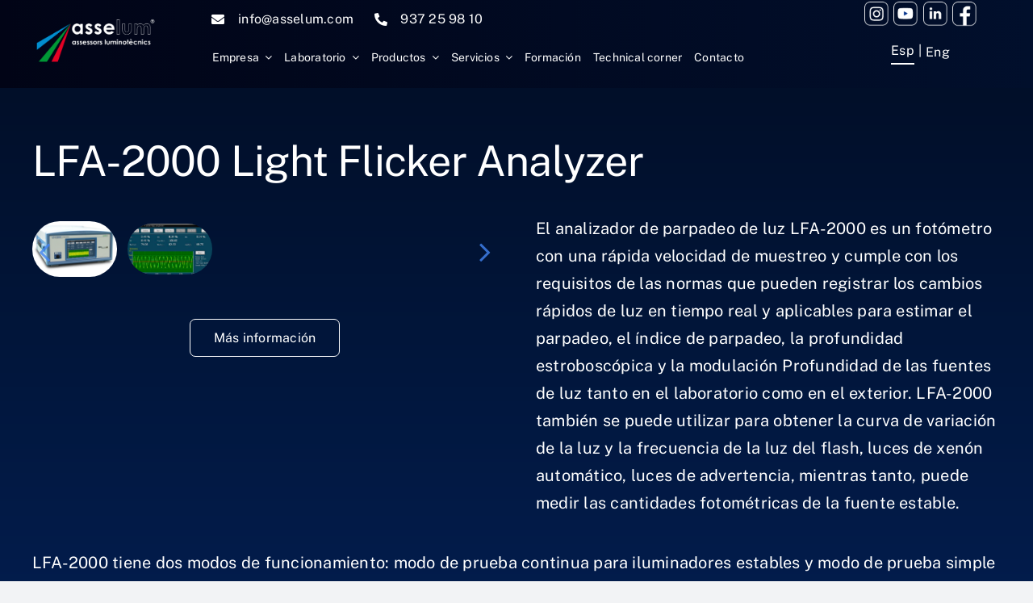

--- FILE ---
content_type: text/html; charset=UTF-8
request_url: https://asselum.com/instrumentos-laboratorio/start-time-flicker-tester/lfa-2000-light-flicker-analyzer/
body_size: 30410
content:
<!DOCTYPE html>
<html class="avada-html-layout-wide avada-html-header-position-top avada-is-100-percent-template" lang="es-ES" prefix="og: http://ogp.me/ns# fb: http://ogp.me/ns/fb#">
<head><meta http-equiv="Content-Type" content="text/html; charset=utf-8"/><script>if(navigator.userAgent.match(/MSIE|Internet Explorer/i)||navigator.userAgent.match(/Trident\/7\..*?rv:11/i)){var href=document.location.href;if(!href.match(/[?&]nowprocket/)){if(href.indexOf("?")==-1){if(href.indexOf("#")==-1){document.location.href=href+"?nowprocket=1"}else{document.location.href=href.replace("#","?nowprocket=1#")}}else{if(href.indexOf("#")==-1){document.location.href=href+"&nowprocket=1"}else{document.location.href=href.replace("#","&nowprocket=1#")}}}}</script><script>(()=>{class RocketLazyLoadScripts{constructor(){this.v="2.0.4",this.userEvents=["keydown","keyup","mousedown","mouseup","mousemove","mouseover","mouseout","touchmove","touchstart","touchend","touchcancel","wheel","click","dblclick","input"],this.attributeEvents=["onblur","onclick","oncontextmenu","ondblclick","onfocus","onmousedown","onmouseenter","onmouseleave","onmousemove","onmouseout","onmouseover","onmouseup","onmousewheel","onscroll","onsubmit"]}async t(){this.i(),this.o(),/iP(ad|hone)/.test(navigator.userAgent)&&this.h(),this.u(),this.l(this),this.m(),this.k(this),this.p(this),this._(),await Promise.all([this.R(),this.L()]),this.lastBreath=Date.now(),this.S(this),this.P(),this.D(),this.O(),this.M(),await this.C(this.delayedScripts.normal),await this.C(this.delayedScripts.defer),await this.C(this.delayedScripts.async),await this.T(),await this.F(),await this.j(),await this.A(),window.dispatchEvent(new Event("rocket-allScriptsLoaded")),this.everythingLoaded=!0,this.lastTouchEnd&&await new Promise(t=>setTimeout(t,500-Date.now()+this.lastTouchEnd)),this.I(),this.H(),this.U(),this.W()}i(){this.CSPIssue=sessionStorage.getItem("rocketCSPIssue"),document.addEventListener("securitypolicyviolation",t=>{this.CSPIssue||"script-src-elem"!==t.violatedDirective||"data"!==t.blockedURI||(this.CSPIssue=!0,sessionStorage.setItem("rocketCSPIssue",!0))},{isRocket:!0})}o(){window.addEventListener("pageshow",t=>{this.persisted=t.persisted,this.realWindowLoadedFired=!0},{isRocket:!0}),window.addEventListener("pagehide",()=>{this.onFirstUserAction=null},{isRocket:!0})}h(){let t;function e(e){t=e}window.addEventListener("touchstart",e,{isRocket:!0}),window.addEventListener("touchend",function i(o){o.changedTouches[0]&&t.changedTouches[0]&&Math.abs(o.changedTouches[0].pageX-t.changedTouches[0].pageX)<10&&Math.abs(o.changedTouches[0].pageY-t.changedTouches[0].pageY)<10&&o.timeStamp-t.timeStamp<200&&(window.removeEventListener("touchstart",e,{isRocket:!0}),window.removeEventListener("touchend",i,{isRocket:!0}),"INPUT"===o.target.tagName&&"text"===o.target.type||(o.target.dispatchEvent(new TouchEvent("touchend",{target:o.target,bubbles:!0})),o.target.dispatchEvent(new MouseEvent("mouseover",{target:o.target,bubbles:!0})),o.target.dispatchEvent(new PointerEvent("click",{target:o.target,bubbles:!0,cancelable:!0,detail:1,clientX:o.changedTouches[0].clientX,clientY:o.changedTouches[0].clientY})),event.preventDefault()))},{isRocket:!0})}q(t){this.userActionTriggered||("mousemove"!==t.type||this.firstMousemoveIgnored?"keyup"===t.type||"mouseover"===t.type||"mouseout"===t.type||(this.userActionTriggered=!0,this.onFirstUserAction&&this.onFirstUserAction()):this.firstMousemoveIgnored=!0),"click"===t.type&&t.preventDefault(),t.stopPropagation(),t.stopImmediatePropagation(),"touchstart"===this.lastEvent&&"touchend"===t.type&&(this.lastTouchEnd=Date.now()),"click"===t.type&&(this.lastTouchEnd=0),this.lastEvent=t.type,t.composedPath&&t.composedPath()[0].getRootNode()instanceof ShadowRoot&&(t.rocketTarget=t.composedPath()[0]),this.savedUserEvents.push(t)}u(){this.savedUserEvents=[],this.userEventHandler=this.q.bind(this),this.userEvents.forEach(t=>window.addEventListener(t,this.userEventHandler,{passive:!1,isRocket:!0})),document.addEventListener("visibilitychange",this.userEventHandler,{isRocket:!0})}U(){this.userEvents.forEach(t=>window.removeEventListener(t,this.userEventHandler,{passive:!1,isRocket:!0})),document.removeEventListener("visibilitychange",this.userEventHandler,{isRocket:!0}),this.savedUserEvents.forEach(t=>{(t.rocketTarget||t.target).dispatchEvent(new window[t.constructor.name](t.type,t))})}m(){const t="return false",e=Array.from(this.attributeEvents,t=>"data-rocket-"+t),i="["+this.attributeEvents.join("],[")+"]",o="[data-rocket-"+this.attributeEvents.join("],[data-rocket-")+"]",s=(e,i,o)=>{o&&o!==t&&(e.setAttribute("data-rocket-"+i,o),e["rocket"+i]=new Function("event",o),e.setAttribute(i,t))};new MutationObserver(t=>{for(const n of t)"attributes"===n.type&&(n.attributeName.startsWith("data-rocket-")||this.everythingLoaded?n.attributeName.startsWith("data-rocket-")&&this.everythingLoaded&&this.N(n.target,n.attributeName.substring(12)):s(n.target,n.attributeName,n.target.getAttribute(n.attributeName))),"childList"===n.type&&n.addedNodes.forEach(t=>{if(t.nodeType===Node.ELEMENT_NODE)if(this.everythingLoaded)for(const i of[t,...t.querySelectorAll(o)])for(const t of i.getAttributeNames())e.includes(t)&&this.N(i,t.substring(12));else for(const e of[t,...t.querySelectorAll(i)])for(const t of e.getAttributeNames())this.attributeEvents.includes(t)&&s(e,t,e.getAttribute(t))})}).observe(document,{subtree:!0,childList:!0,attributeFilter:[...this.attributeEvents,...e]})}I(){this.attributeEvents.forEach(t=>{document.querySelectorAll("[data-rocket-"+t+"]").forEach(e=>{this.N(e,t)})})}N(t,e){const i=t.getAttribute("data-rocket-"+e);i&&(t.setAttribute(e,i),t.removeAttribute("data-rocket-"+e))}k(t){Object.defineProperty(HTMLElement.prototype,"onclick",{get(){return this.rocketonclick||null},set(e){this.rocketonclick=e,this.setAttribute(t.everythingLoaded?"onclick":"data-rocket-onclick","this.rocketonclick(event)")}})}S(t){function e(e,i){let o=e[i];e[i]=null,Object.defineProperty(e,i,{get:()=>o,set(s){t.everythingLoaded?o=s:e["rocket"+i]=o=s}})}e(document,"onreadystatechange"),e(window,"onload"),e(window,"onpageshow");try{Object.defineProperty(document,"readyState",{get:()=>t.rocketReadyState,set(e){t.rocketReadyState=e},configurable:!0}),document.readyState="loading"}catch(t){console.log("WPRocket DJE readyState conflict, bypassing")}}l(t){this.originalAddEventListener=EventTarget.prototype.addEventListener,this.originalRemoveEventListener=EventTarget.prototype.removeEventListener,this.savedEventListeners=[],EventTarget.prototype.addEventListener=function(e,i,o){o&&o.isRocket||!t.B(e,this)&&!t.userEvents.includes(e)||t.B(e,this)&&!t.userActionTriggered||e.startsWith("rocket-")||t.everythingLoaded?t.originalAddEventListener.call(this,e,i,o):(t.savedEventListeners.push({target:this,remove:!1,type:e,func:i,options:o}),"mouseenter"!==e&&"mouseleave"!==e||t.originalAddEventListener.call(this,e,t.savedUserEvents.push,o))},EventTarget.prototype.removeEventListener=function(e,i,o){o&&o.isRocket||!t.B(e,this)&&!t.userEvents.includes(e)||t.B(e,this)&&!t.userActionTriggered||e.startsWith("rocket-")||t.everythingLoaded?t.originalRemoveEventListener.call(this,e,i,o):t.savedEventListeners.push({target:this,remove:!0,type:e,func:i,options:o})}}J(t,e){this.savedEventListeners=this.savedEventListeners.filter(i=>{let o=i.type,s=i.target||window;return e!==o||t!==s||(this.B(o,s)&&(i.type="rocket-"+o),this.$(i),!1)})}H(){EventTarget.prototype.addEventListener=this.originalAddEventListener,EventTarget.prototype.removeEventListener=this.originalRemoveEventListener,this.savedEventListeners.forEach(t=>this.$(t))}$(t){t.remove?this.originalRemoveEventListener.call(t.target,t.type,t.func,t.options):this.originalAddEventListener.call(t.target,t.type,t.func,t.options)}p(t){let e;function i(e){return t.everythingLoaded?e:e.split(" ").map(t=>"load"===t||t.startsWith("load.")?"rocket-jquery-load":t).join(" ")}function o(o){function s(e){const s=o.fn[e];o.fn[e]=o.fn.init.prototype[e]=function(){return this[0]===window&&t.userActionTriggered&&("string"==typeof arguments[0]||arguments[0]instanceof String?arguments[0]=i(arguments[0]):"object"==typeof arguments[0]&&Object.keys(arguments[0]).forEach(t=>{const e=arguments[0][t];delete arguments[0][t],arguments[0][i(t)]=e})),s.apply(this,arguments),this}}if(o&&o.fn&&!t.allJQueries.includes(o)){const e={DOMContentLoaded:[],"rocket-DOMContentLoaded":[]};for(const t in e)document.addEventListener(t,()=>{e[t].forEach(t=>t())},{isRocket:!0});o.fn.ready=o.fn.init.prototype.ready=function(i){function s(){parseInt(o.fn.jquery)>2?setTimeout(()=>i.bind(document)(o)):i.bind(document)(o)}return"function"==typeof i&&(t.realDomReadyFired?!t.userActionTriggered||t.fauxDomReadyFired?s():e["rocket-DOMContentLoaded"].push(s):e.DOMContentLoaded.push(s)),o([])},s("on"),s("one"),s("off"),t.allJQueries.push(o)}e=o}t.allJQueries=[],o(window.jQuery),Object.defineProperty(window,"jQuery",{get:()=>e,set(t){o(t)}})}P(){const t=new Map;document.write=document.writeln=function(e){const i=document.currentScript,o=document.createRange(),s=i.parentElement;let n=t.get(i);void 0===n&&(n=i.nextSibling,t.set(i,n));const c=document.createDocumentFragment();o.setStart(c,0),c.appendChild(o.createContextualFragment(e)),s.insertBefore(c,n)}}async R(){return new Promise(t=>{this.userActionTriggered?t():this.onFirstUserAction=t})}async L(){return new Promise(t=>{document.addEventListener("DOMContentLoaded",()=>{this.realDomReadyFired=!0,t()},{isRocket:!0})})}async j(){return this.realWindowLoadedFired?Promise.resolve():new Promise(t=>{window.addEventListener("load",t,{isRocket:!0})})}M(){this.pendingScripts=[];this.scriptsMutationObserver=new MutationObserver(t=>{for(const e of t)e.addedNodes.forEach(t=>{"SCRIPT"!==t.tagName||t.noModule||t.isWPRocket||this.pendingScripts.push({script:t,promise:new Promise(e=>{const i=()=>{const i=this.pendingScripts.findIndex(e=>e.script===t);i>=0&&this.pendingScripts.splice(i,1),e()};t.addEventListener("load",i,{isRocket:!0}),t.addEventListener("error",i,{isRocket:!0}),setTimeout(i,1e3)})})})}),this.scriptsMutationObserver.observe(document,{childList:!0,subtree:!0})}async F(){await this.X(),this.pendingScripts.length?(await this.pendingScripts[0].promise,await this.F()):this.scriptsMutationObserver.disconnect()}D(){this.delayedScripts={normal:[],async:[],defer:[]},document.querySelectorAll("script[type$=rocketlazyloadscript]").forEach(t=>{t.hasAttribute("data-rocket-src")?t.hasAttribute("async")&&!1!==t.async?this.delayedScripts.async.push(t):t.hasAttribute("defer")&&!1!==t.defer||"module"===t.getAttribute("data-rocket-type")?this.delayedScripts.defer.push(t):this.delayedScripts.normal.push(t):this.delayedScripts.normal.push(t)})}async _(){await this.L();let t=[];document.querySelectorAll("script[type$=rocketlazyloadscript][data-rocket-src]").forEach(e=>{let i=e.getAttribute("data-rocket-src");if(i&&!i.startsWith("data:")){i.startsWith("//")&&(i=location.protocol+i);try{const o=new URL(i).origin;o!==location.origin&&t.push({src:o,crossOrigin:e.crossOrigin||"module"===e.getAttribute("data-rocket-type")})}catch(t){}}}),t=[...new Map(t.map(t=>[JSON.stringify(t),t])).values()],this.Y(t,"preconnect")}async G(t){if(await this.K(),!0!==t.noModule||!("noModule"in HTMLScriptElement.prototype))return new Promise(e=>{let i;function o(){(i||t).setAttribute("data-rocket-status","executed"),e()}try{if(navigator.userAgent.includes("Firefox/")||""===navigator.vendor||this.CSPIssue)i=document.createElement("script"),[...t.attributes].forEach(t=>{let e=t.nodeName;"type"!==e&&("data-rocket-type"===e&&(e="type"),"data-rocket-src"===e&&(e="src"),i.setAttribute(e,t.nodeValue))}),t.text&&(i.text=t.text),t.nonce&&(i.nonce=t.nonce),i.hasAttribute("src")?(i.addEventListener("load",o,{isRocket:!0}),i.addEventListener("error",()=>{i.setAttribute("data-rocket-status","failed-network"),e()},{isRocket:!0}),setTimeout(()=>{i.isConnected||e()},1)):(i.text=t.text,o()),i.isWPRocket=!0,t.parentNode.replaceChild(i,t);else{const i=t.getAttribute("data-rocket-type"),s=t.getAttribute("data-rocket-src");i?(t.type=i,t.removeAttribute("data-rocket-type")):t.removeAttribute("type"),t.addEventListener("load",o,{isRocket:!0}),t.addEventListener("error",i=>{this.CSPIssue&&i.target.src.startsWith("data:")?(console.log("WPRocket: CSP fallback activated"),t.removeAttribute("src"),this.G(t).then(e)):(t.setAttribute("data-rocket-status","failed-network"),e())},{isRocket:!0}),s?(t.fetchPriority="high",t.removeAttribute("data-rocket-src"),t.src=s):t.src="data:text/javascript;base64,"+window.btoa(unescape(encodeURIComponent(t.text)))}}catch(i){t.setAttribute("data-rocket-status","failed-transform"),e()}});t.setAttribute("data-rocket-status","skipped")}async C(t){const e=t.shift();return e?(e.isConnected&&await this.G(e),this.C(t)):Promise.resolve()}O(){this.Y([...this.delayedScripts.normal,...this.delayedScripts.defer,...this.delayedScripts.async],"preload")}Y(t,e){this.trash=this.trash||[];let i=!0;var o=document.createDocumentFragment();t.forEach(t=>{const s=t.getAttribute&&t.getAttribute("data-rocket-src")||t.src;if(s&&!s.startsWith("data:")){const n=document.createElement("link");n.href=s,n.rel=e,"preconnect"!==e&&(n.as="script",n.fetchPriority=i?"high":"low"),t.getAttribute&&"module"===t.getAttribute("data-rocket-type")&&(n.crossOrigin=!0),t.crossOrigin&&(n.crossOrigin=t.crossOrigin),t.integrity&&(n.integrity=t.integrity),t.nonce&&(n.nonce=t.nonce),o.appendChild(n),this.trash.push(n),i=!1}}),document.head.appendChild(o)}W(){this.trash.forEach(t=>t.remove())}async T(){try{document.readyState="interactive"}catch(t){}this.fauxDomReadyFired=!0;try{await this.K(),this.J(document,"readystatechange"),document.dispatchEvent(new Event("rocket-readystatechange")),await this.K(),document.rocketonreadystatechange&&document.rocketonreadystatechange(),await this.K(),this.J(document,"DOMContentLoaded"),document.dispatchEvent(new Event("rocket-DOMContentLoaded")),await this.K(),this.J(window,"DOMContentLoaded"),window.dispatchEvent(new Event("rocket-DOMContentLoaded"))}catch(t){console.error(t)}}async A(){try{document.readyState="complete"}catch(t){}try{await this.K(),this.J(document,"readystatechange"),document.dispatchEvent(new Event("rocket-readystatechange")),await this.K(),document.rocketonreadystatechange&&document.rocketonreadystatechange(),await this.K(),this.J(window,"load"),window.dispatchEvent(new Event("rocket-load")),await this.K(),window.rocketonload&&window.rocketonload(),await this.K(),this.allJQueries.forEach(t=>t(window).trigger("rocket-jquery-load")),await this.K(),this.J(window,"pageshow");const t=new Event("rocket-pageshow");t.persisted=this.persisted,window.dispatchEvent(t),await this.K(),window.rocketonpageshow&&window.rocketonpageshow({persisted:this.persisted})}catch(t){console.error(t)}}async K(){Date.now()-this.lastBreath>45&&(await this.X(),this.lastBreath=Date.now())}async X(){return document.hidden?new Promise(t=>setTimeout(t)):new Promise(t=>requestAnimationFrame(t))}B(t,e){return e===document&&"readystatechange"===t||(e===document&&"DOMContentLoaded"===t||(e===window&&"DOMContentLoaded"===t||(e===window&&"load"===t||e===window&&"pageshow"===t)))}static run(){(new RocketLazyLoadScripts).t()}}RocketLazyLoadScripts.run()})();</script>
	<meta http-equiv="X-UA-Compatible" content="IE=edge" />
	
	<meta name="viewport" content="width=device-width, initial-scale=1" />
	<meta name='robots' content='index, follow, max-image-preview:large, max-snippet:-1, max-video-preview:-1' />

	<!-- This site is optimized with the Yoast SEO plugin v26.6 - https://yoast.com/wordpress/plugins/seo/ -->
	<title>LFA-2000 Light Flicker Analyzer - asselum</title><link rel="preload" data-rocket-preload as="image" href="https://asselum.com/wp-content/uploads/2025/08/foto2.png" fetchpriority="high">
	<link rel="canonical" href="https://asselum.com/instrumentos-laboratorio/start-time-flicker-tester/lfa-2000-light-flicker-analyzer/" />
	<meta property="og:locale" content="es_ES" />
	<meta property="og:type" content="article" />
	<meta property="og:title" content="LFA-2000 Light Flicker Analyzer - asselum" />
	<meta property="og:url" content="https://asselum.com/instrumentos-laboratorio/start-time-flicker-tester/lfa-2000-light-flicker-analyzer/" />
	<meta property="og:site_name" content="asselum" />
	<meta property="article:publisher" content="https://www.facebook.com/Asselum-luminotecnics-999846826722657/" />
	<meta property="article:modified_time" content="2025-12-18T08:17:04+00:00" />
	<meta name="twitter:card" content="summary_large_image" />
	<meta name="twitter:label1" content="Tiempo de lectura" />
	<meta name="twitter:data1" content="2 minutos" />
	<script type="application/ld+json" class="yoast-schema-graph">{"@context":"https://schema.org","@graph":[{"@type":"WebPage","@id":"https://asselum.com/instrumentos-laboratorio/start-time-flicker-tester/lfa-2000-light-flicker-analyzer/","url":"https://asselum.com/instrumentos-laboratorio/start-time-flicker-tester/lfa-2000-light-flicker-analyzer/","name":"LFA-2000 Light Flicker Analyzer - asselum","isPartOf":{"@id":"https://asselum.com/#website"},"datePublished":"2025-12-10T08:37:39+00:00","dateModified":"2025-12-18T08:17:04+00:00","breadcrumb":{"@id":"https://asselum.com/instrumentos-laboratorio/start-time-flicker-tester/lfa-2000-light-flicker-analyzer/#breadcrumb"},"inLanguage":"es","potentialAction":[{"@type":"ReadAction","target":["https://asselum.com/instrumentos-laboratorio/start-time-flicker-tester/lfa-2000-light-flicker-analyzer/"]}]},{"@type":"BreadcrumbList","@id":"https://asselum.com/instrumentos-laboratorio/start-time-flicker-tester/lfa-2000-light-flicker-analyzer/#breadcrumb","itemListElement":[{"@type":"ListItem","position":1,"name":"Home","item":"https://asselum.com/"},{"@type":"ListItem","position":2,"name":"Instrumentos de laboratorio","item":"https://asselum.com/instrumentos-laboratorio/"},{"@type":"ListItem","position":3,"name":"Start-time &#038; Flicker Tester","item":"https://asselum.com/instrumentos-laboratorio/start-time-flicker-tester/"},{"@type":"ListItem","position":4,"name":"LFA-2000 Light Flicker Analyzer"}]},{"@type":"WebSite","@id":"https://asselum.com/#website","url":"https://asselum.com/","name":"asselum","description":"","potentialAction":[{"@type":"SearchAction","target":{"@type":"EntryPoint","urlTemplate":"https://asselum.com/?s={search_term_string}"},"query-input":{"@type":"PropertyValueSpecification","valueRequired":true,"valueName":"search_term_string"}}],"inLanguage":"es"}]}</script>
	<!-- / Yoast SEO plugin. -->



<link rel="alternate" type="application/rss+xml" title="asselum &raquo; Feed" href="https://asselum.com/feed/" />
<link rel="alternate" type="application/rss+xml" title="asselum &raquo; Feed de los comentarios" href="https://asselum.com/comments/feed/" />
					<link rel="shortcut icon" href="https://asselum.com/wp-content/uploads/2025/11/cropped-icon-black-1-scaled-2.png" type="image/x-icon" />
		
					<!-- Apple Touch Icon -->
			<link rel="apple-touch-icon" sizes="180x180" href="https://asselum.com/wp-content/uploads/2025/11/cropped-icon-black-1-scaled-2.png">
		
					<!-- Android Icon -->
			<link rel="icon" sizes="192x192" href="https://asselum.com/wp-content/uploads/2025/11/cropped-icon-black-1-scaled-2.png">
		
					<!-- MS Edge Icon -->
			<meta name="msapplication-TileImage" content="https://asselum.com/wp-content/uploads/2025/11/cropped-icon-black-1-scaled-2.png">
				<link rel="alternate" title="oEmbed (JSON)" type="application/json+oembed" href="https://asselum.com/wp-json/oembed/1.0/embed?url=https%3A%2F%2Fasselum.com%2Finstrumentos-laboratorio%2Fstart-time-flicker-tester%2Flfa-2000-light-flicker-analyzer%2F" />
<link rel="alternate" title="oEmbed (XML)" type="text/xml+oembed" href="https://asselum.com/wp-json/oembed/1.0/embed?url=https%3A%2F%2Fasselum.com%2Finstrumentos-laboratorio%2Fstart-time-flicker-tester%2Flfa-2000-light-flicker-analyzer%2F&#038;format=xml" />
					<meta name="description" content="LFA-2000 Light Flicker Analyzer     Más información    El analizador de parpadeo de luz LFA-2000 es un fotómetro con una rápida velocidad de muestreo y cumple con los requisitos de las normas que pueden registrar los cambios rápidos de luz en tiempo real y aplicables para estimar el parpadeo, el"/>
				
		<meta property="og:locale" content="es_ES"/>
		<meta property="og:type" content="article"/>
		<meta property="og:site_name" content="asselum"/>
		<meta property="og:title" content="LFA-2000 Light Flicker Analyzer - asselum"/>
				<meta property="og:description" content="LFA-2000 Light Flicker Analyzer     Más información    El analizador de parpadeo de luz LFA-2000 es un fotómetro con una rápida velocidad de muestreo y cumple con los requisitos de las normas que pueden registrar los cambios rápidos de luz en tiempo real y aplicables para estimar el parpadeo, el"/>
				<meta property="og:url" content="https://asselum.com/instrumentos-laboratorio/start-time-flicker-tester/lfa-2000-light-flicker-analyzer/"/>
													<meta property="article:modified_time" content="2025-12-18T08:17:04+00:00"/>
											<meta property="og:image" content="https://asselum.com/wp-content/themes/Avada/assets/images/logo.png"/>
		<meta property="og:image:width" content=""/>
		<meta property="og:image:height" content=""/>
		<meta property="og:image:type" content=""/>
				<style id='wp-img-auto-sizes-contain-inline-css' type='text/css'>
img:is([sizes=auto i],[sizes^="auto," i]){contain-intrinsic-size:3000px 1500px}
/*# sourceURL=wp-img-auto-sizes-contain-inline-css */
</style>
<style id='wp-emoji-styles-inline-css' type='text/css'>

	img.wp-smiley, img.emoji {
		display: inline !important;
		border: none !important;
		box-shadow: none !important;
		height: 1em !important;
		width: 1em !important;
		margin: 0 0.07em !important;
		vertical-align: -0.1em !important;
		background: none !important;
		padding: 0 !important;
	}
/*# sourceURL=wp-emoji-styles-inline-css */
</style>
<link rel='stylesheet' id='wp-block-library-css' href='https://asselum.com/wp-includes/css/dist/block-library/style.min.css?ver=6.9' type='text/css' media='all' />
<style id='global-styles-inline-css' type='text/css'>
:root{--wp--preset--aspect-ratio--square: 1;--wp--preset--aspect-ratio--4-3: 4/3;--wp--preset--aspect-ratio--3-4: 3/4;--wp--preset--aspect-ratio--3-2: 3/2;--wp--preset--aspect-ratio--2-3: 2/3;--wp--preset--aspect-ratio--16-9: 16/9;--wp--preset--aspect-ratio--9-16: 9/16;--wp--preset--color--black: #000000;--wp--preset--color--cyan-bluish-gray: #abb8c3;--wp--preset--color--white: #ffffff;--wp--preset--color--pale-pink: #f78da7;--wp--preset--color--vivid-red: #cf2e2e;--wp--preset--color--luminous-vivid-orange: #ff6900;--wp--preset--color--luminous-vivid-amber: #fcb900;--wp--preset--color--light-green-cyan: #7bdcb5;--wp--preset--color--vivid-green-cyan: #00d084;--wp--preset--color--pale-cyan-blue: #8ed1fc;--wp--preset--color--vivid-cyan-blue: #0693e3;--wp--preset--color--vivid-purple: #9b51e0;--wp--preset--color--awb-color-1: #ffffff;--wp--preset--color--awb-color-2: #f9f9fb;--wp--preset--color--awb-color-3: #f2f3f5;--wp--preset--color--awb-color-4: #9e9e9e;--wp--preset--color--awb-color-5: #9e9e9e;--wp--preset--color--awb-color-6: #434549;--wp--preset--color--awb-color-7: #212326;--wp--preset--color--awb-color-8: #141617;--wp--preset--gradient--vivid-cyan-blue-to-vivid-purple: linear-gradient(135deg,rgb(6,147,227) 0%,rgb(155,81,224) 100%);--wp--preset--gradient--light-green-cyan-to-vivid-green-cyan: linear-gradient(135deg,rgb(122,220,180) 0%,rgb(0,208,130) 100%);--wp--preset--gradient--luminous-vivid-amber-to-luminous-vivid-orange: linear-gradient(135deg,rgb(252,185,0) 0%,rgb(255,105,0) 100%);--wp--preset--gradient--luminous-vivid-orange-to-vivid-red: linear-gradient(135deg,rgb(255,105,0) 0%,rgb(207,46,46) 100%);--wp--preset--gradient--very-light-gray-to-cyan-bluish-gray: linear-gradient(135deg,rgb(238,238,238) 0%,rgb(169,184,195) 100%);--wp--preset--gradient--cool-to-warm-spectrum: linear-gradient(135deg,rgb(74,234,220) 0%,rgb(151,120,209) 20%,rgb(207,42,186) 40%,rgb(238,44,130) 60%,rgb(251,105,98) 80%,rgb(254,248,76) 100%);--wp--preset--gradient--blush-light-purple: linear-gradient(135deg,rgb(255,206,236) 0%,rgb(152,150,240) 100%);--wp--preset--gradient--blush-bordeaux: linear-gradient(135deg,rgb(254,205,165) 0%,rgb(254,45,45) 50%,rgb(107,0,62) 100%);--wp--preset--gradient--luminous-dusk: linear-gradient(135deg,rgb(255,203,112) 0%,rgb(199,81,192) 50%,rgb(65,88,208) 100%);--wp--preset--gradient--pale-ocean: linear-gradient(135deg,rgb(255,245,203) 0%,rgb(182,227,212) 50%,rgb(51,167,181) 100%);--wp--preset--gradient--electric-grass: linear-gradient(135deg,rgb(202,248,128) 0%,rgb(113,206,126) 100%);--wp--preset--gradient--midnight: linear-gradient(135deg,rgb(2,3,129) 0%,rgb(40,116,252) 100%);--wp--preset--font-size--small: 12px;--wp--preset--font-size--medium: 20px;--wp--preset--font-size--large: 24px;--wp--preset--font-size--x-large: 42px;--wp--preset--font-size--normal: 16px;--wp--preset--font-size--xlarge: 32px;--wp--preset--font-size--huge: 48px;--wp--preset--spacing--20: 0.44rem;--wp--preset--spacing--30: 0.67rem;--wp--preset--spacing--40: 1rem;--wp--preset--spacing--50: 1.5rem;--wp--preset--spacing--60: 2.25rem;--wp--preset--spacing--70: 3.38rem;--wp--preset--spacing--80: 5.06rem;--wp--preset--shadow--natural: 6px 6px 9px rgba(0, 0, 0, 0.2);--wp--preset--shadow--deep: 12px 12px 50px rgba(0, 0, 0, 0.4);--wp--preset--shadow--sharp: 6px 6px 0px rgba(0, 0, 0, 0.2);--wp--preset--shadow--outlined: 6px 6px 0px -3px rgb(255, 255, 255), 6px 6px rgb(0, 0, 0);--wp--preset--shadow--crisp: 6px 6px 0px rgb(0, 0, 0);}:where(.is-layout-flex){gap: 0.5em;}:where(.is-layout-grid){gap: 0.5em;}body .is-layout-flex{display: flex;}.is-layout-flex{flex-wrap: wrap;align-items: center;}.is-layout-flex > :is(*, div){margin: 0;}body .is-layout-grid{display: grid;}.is-layout-grid > :is(*, div){margin: 0;}:where(.wp-block-columns.is-layout-flex){gap: 2em;}:where(.wp-block-columns.is-layout-grid){gap: 2em;}:where(.wp-block-post-template.is-layout-flex){gap: 1.25em;}:where(.wp-block-post-template.is-layout-grid){gap: 1.25em;}.has-black-color{color: var(--wp--preset--color--black) !important;}.has-cyan-bluish-gray-color{color: var(--wp--preset--color--cyan-bluish-gray) !important;}.has-white-color{color: var(--wp--preset--color--white) !important;}.has-pale-pink-color{color: var(--wp--preset--color--pale-pink) !important;}.has-vivid-red-color{color: var(--wp--preset--color--vivid-red) !important;}.has-luminous-vivid-orange-color{color: var(--wp--preset--color--luminous-vivid-orange) !important;}.has-luminous-vivid-amber-color{color: var(--wp--preset--color--luminous-vivid-amber) !important;}.has-light-green-cyan-color{color: var(--wp--preset--color--light-green-cyan) !important;}.has-vivid-green-cyan-color{color: var(--wp--preset--color--vivid-green-cyan) !important;}.has-pale-cyan-blue-color{color: var(--wp--preset--color--pale-cyan-blue) !important;}.has-vivid-cyan-blue-color{color: var(--wp--preset--color--vivid-cyan-blue) !important;}.has-vivid-purple-color{color: var(--wp--preset--color--vivid-purple) !important;}.has-black-background-color{background-color: var(--wp--preset--color--black) !important;}.has-cyan-bluish-gray-background-color{background-color: var(--wp--preset--color--cyan-bluish-gray) !important;}.has-white-background-color{background-color: var(--wp--preset--color--white) !important;}.has-pale-pink-background-color{background-color: var(--wp--preset--color--pale-pink) !important;}.has-vivid-red-background-color{background-color: var(--wp--preset--color--vivid-red) !important;}.has-luminous-vivid-orange-background-color{background-color: var(--wp--preset--color--luminous-vivid-orange) !important;}.has-luminous-vivid-amber-background-color{background-color: var(--wp--preset--color--luminous-vivid-amber) !important;}.has-light-green-cyan-background-color{background-color: var(--wp--preset--color--light-green-cyan) !important;}.has-vivid-green-cyan-background-color{background-color: var(--wp--preset--color--vivid-green-cyan) !important;}.has-pale-cyan-blue-background-color{background-color: var(--wp--preset--color--pale-cyan-blue) !important;}.has-vivid-cyan-blue-background-color{background-color: var(--wp--preset--color--vivid-cyan-blue) !important;}.has-vivid-purple-background-color{background-color: var(--wp--preset--color--vivid-purple) !important;}.has-black-border-color{border-color: var(--wp--preset--color--black) !important;}.has-cyan-bluish-gray-border-color{border-color: var(--wp--preset--color--cyan-bluish-gray) !important;}.has-white-border-color{border-color: var(--wp--preset--color--white) !important;}.has-pale-pink-border-color{border-color: var(--wp--preset--color--pale-pink) !important;}.has-vivid-red-border-color{border-color: var(--wp--preset--color--vivid-red) !important;}.has-luminous-vivid-orange-border-color{border-color: var(--wp--preset--color--luminous-vivid-orange) !important;}.has-luminous-vivid-amber-border-color{border-color: var(--wp--preset--color--luminous-vivid-amber) !important;}.has-light-green-cyan-border-color{border-color: var(--wp--preset--color--light-green-cyan) !important;}.has-vivid-green-cyan-border-color{border-color: var(--wp--preset--color--vivid-green-cyan) !important;}.has-pale-cyan-blue-border-color{border-color: var(--wp--preset--color--pale-cyan-blue) !important;}.has-vivid-cyan-blue-border-color{border-color: var(--wp--preset--color--vivid-cyan-blue) !important;}.has-vivid-purple-border-color{border-color: var(--wp--preset--color--vivid-purple) !important;}.has-vivid-cyan-blue-to-vivid-purple-gradient-background{background: var(--wp--preset--gradient--vivid-cyan-blue-to-vivid-purple) !important;}.has-light-green-cyan-to-vivid-green-cyan-gradient-background{background: var(--wp--preset--gradient--light-green-cyan-to-vivid-green-cyan) !important;}.has-luminous-vivid-amber-to-luminous-vivid-orange-gradient-background{background: var(--wp--preset--gradient--luminous-vivid-amber-to-luminous-vivid-orange) !important;}.has-luminous-vivid-orange-to-vivid-red-gradient-background{background: var(--wp--preset--gradient--luminous-vivid-orange-to-vivid-red) !important;}.has-very-light-gray-to-cyan-bluish-gray-gradient-background{background: var(--wp--preset--gradient--very-light-gray-to-cyan-bluish-gray) !important;}.has-cool-to-warm-spectrum-gradient-background{background: var(--wp--preset--gradient--cool-to-warm-spectrum) !important;}.has-blush-light-purple-gradient-background{background: var(--wp--preset--gradient--blush-light-purple) !important;}.has-blush-bordeaux-gradient-background{background: var(--wp--preset--gradient--blush-bordeaux) !important;}.has-luminous-dusk-gradient-background{background: var(--wp--preset--gradient--luminous-dusk) !important;}.has-pale-ocean-gradient-background{background: var(--wp--preset--gradient--pale-ocean) !important;}.has-electric-grass-gradient-background{background: var(--wp--preset--gradient--electric-grass) !important;}.has-midnight-gradient-background{background: var(--wp--preset--gradient--midnight) !important;}.has-small-font-size{font-size: var(--wp--preset--font-size--small) !important;}.has-medium-font-size{font-size: var(--wp--preset--font-size--medium) !important;}.has-large-font-size{font-size: var(--wp--preset--font-size--large) !important;}.has-x-large-font-size{font-size: var(--wp--preset--font-size--x-large) !important;}
/*# sourceURL=global-styles-inline-css */
</style>

<style id='classic-theme-styles-inline-css' type='text/css'>
/*! This file is auto-generated */
.wp-block-button__link{color:#fff;background-color:#32373c;border-radius:9999px;box-shadow:none;text-decoration:none;padding:calc(.667em + 2px) calc(1.333em + 2px);font-size:1.125em}.wp-block-file__button{background:#32373c;color:#fff;text-decoration:none}
/*# sourceURL=/wp-includes/css/classic-themes.min.css */
</style>
<link rel='stylesheet' id='wpml-menu-item-0-css' href='https://asselum.com/wp-content/plugins/sitepress-multilingual-cms/templates/language-switchers/menu-item/style.min.css?ver=1' type='text/css' media='all' />
<style id='wpml-menu-item-0-inline-css' type='text/css'>
.wpml-ls-slot-57, .wpml-ls-slot-57 a, .wpml-ls-slot-57 a:visited{color:#ffffff;}.wpml-ls-slot-57.wpml-ls-current-language, .wpml-ls-slot-57.wpml-ls-current-language a, .wpml-ls-slot-57.wpml-ls-current-language a:visited{color:#ffffff;}
.wpml-ls-menu-item:not(:last-child)::after { content: "|"; margin-left: 5px; margin-right: 5px; } .wpml-ls-current-language a { border-bottom: 2px solid #fff; padding-bottom: 2px; }
/*# sourceURL=wpml-menu-item-0-inline-css */
</style>
<link rel='stylesheet' id='cmplz-general-css' href='https://asselum.com/wp-content/plugins/complianz-gdpr/assets/css/cookieblocker.min.css?ver=1766139444' type='text/css' media='all' />
<link rel='stylesheet' id='child-style-css' href='https://asselum.com/wp-content/themes/Avada-Child-Theme/style.css?ver=6.9' type='text/css' media='all' />
<link rel='stylesheet' id='fusion-dynamic-css-css' href='https://asselum.com/wp-content/uploads/fusion-styles/184f7b8d2d8ee87865b874e4cedb56bb.min.css?ver=3.12.2' type='text/css' media='all' />
<script type="text/javascript" id="wpml-cookie-js-extra">
/* <![CDATA[ */
var wpml_cookies = {"wp-wpml_current_language":{"value":"es","expires":1,"path":"/"}};
var wpml_cookies = {"wp-wpml_current_language":{"value":"es","expires":1,"path":"/"}};
//# sourceURL=wpml-cookie-js-extra
/* ]]> */
</script>
<script type="rocketlazyloadscript" data-rocket-type="text/javascript" data-rocket-src="https://asselum.com/wp-content/plugins/sitepress-multilingual-cms/res/js/cookies/language-cookie.js?ver=486900" id="wpml-cookie-js" defer="defer" data-wp-strategy="defer"></script>
<script type="rocketlazyloadscript" data-rocket-type="text/javascript" data-rocket-src="https://asselum.com/wp-includes/js/jquery/jquery.min.js?ver=3.7.1" id="jquery-core-js"></script>
<script type="rocketlazyloadscript" data-rocket-type="text/javascript" data-rocket-src="https://asselum.com/wp-includes/js/jquery/jquery-migrate.min.js?ver=3.4.1" id="jquery-migrate-js"></script>
<link rel="https://api.w.org/" href="https://asselum.com/wp-json/" /><link rel="alternate" title="JSON" type="application/json" href="https://asselum.com/wp-json/wp/v2/pages/3623" /><link rel="EditURI" type="application/rsd+xml" title="RSD" href="https://asselum.com/xmlrpc.php?rsd" />

<link rel='shortlink' href='https://asselum.com/?p=3623' />
<meta name="generator" content="WPML ver:4.8.6 stt:1,4,41,2;" />
			<style>.cmplz-hidden {
					display: none !important;
				}</style><link rel="preload" href="https://asselum.com/wp-content/themes/Avada/includes/lib/assets/fonts/icomoon/awb-icons.woff" as="font" type="font/woff" crossorigin><link rel="preload" href="//asselum.com/wp-content/themes/Avada/includes/lib/assets/fonts/fontawesome/webfonts/fa-brands-400.woff2" as="font" type="font/woff2" crossorigin><link rel="preload" href="//asselum.com/wp-content/themes/Avada/includes/lib/assets/fonts/fontawesome/webfonts/fa-regular-400.woff2" as="font" type="font/woff2" crossorigin><link rel="preload" href="//asselum.com/wp-content/themes/Avada/includes/lib/assets/fonts/fontawesome/webfonts/fa-solid-900.woff2" as="font" type="font/woff2" crossorigin><link rel="preload" href="https://asselum.com/wp-content/uploads/fusion-icons/Asselum-v1.0/fonts/Asselum.ttf?ar74py" as="font" type="font/ttf" crossorigin><link rel="preload" href="https://asselum.com/wp-content/uploads/fusion-icons/sii-v1.0/fonts/sii.ttf?ssg59j" as="font" type="font/ttf" crossorigin><style type="text/css" id="css-fb-visibility">@media screen and (max-width: 640px){.fusion-no-small-visibility{display:none !important;}body .sm-text-align-center{text-align:center !important;}body .sm-text-align-left{text-align:left !important;}body .sm-text-align-right{text-align:right !important;}body .sm-flex-align-center{justify-content:center !important;}body .sm-flex-align-flex-start{justify-content:flex-start !important;}body .sm-flex-align-flex-end{justify-content:flex-end !important;}body .sm-mx-auto{margin-left:auto !important;margin-right:auto !important;}body .sm-ml-auto{margin-left:auto !important;}body .sm-mr-auto{margin-right:auto !important;}body .fusion-absolute-position-small{position:absolute;top:auto;width:100%;}.awb-sticky.awb-sticky-small{ position: sticky; top: var(--awb-sticky-offset,0); }}@media screen and (min-width: 641px) and (max-width: 1024px){.fusion-no-medium-visibility{display:none !important;}body .md-text-align-center{text-align:center !important;}body .md-text-align-left{text-align:left !important;}body .md-text-align-right{text-align:right !important;}body .md-flex-align-center{justify-content:center !important;}body .md-flex-align-flex-start{justify-content:flex-start !important;}body .md-flex-align-flex-end{justify-content:flex-end !important;}body .md-mx-auto{margin-left:auto !important;margin-right:auto !important;}body .md-ml-auto{margin-left:auto !important;}body .md-mr-auto{margin-right:auto !important;}body .fusion-absolute-position-medium{position:absolute;top:auto;width:100%;}.awb-sticky.awb-sticky-medium{ position: sticky; top: var(--awb-sticky-offset,0); }}@media screen and (min-width: 1025px){.fusion-no-large-visibility{display:none !important;}body .lg-text-align-center{text-align:center !important;}body .lg-text-align-left{text-align:left !important;}body .lg-text-align-right{text-align:right !important;}body .lg-flex-align-center{justify-content:center !important;}body .lg-flex-align-flex-start{justify-content:flex-start !important;}body .lg-flex-align-flex-end{justify-content:flex-end !important;}body .lg-mx-auto{margin-left:auto !important;margin-right:auto !important;}body .lg-ml-auto{margin-left:auto !important;}body .lg-mr-auto{margin-right:auto !important;}body .fusion-absolute-position-large{position:absolute;top:auto;width:100%;}.awb-sticky.awb-sticky-large{ position: sticky; top: var(--awb-sticky-offset,0); }}</style>		<style type="text/css" id="wp-custom-css">
			/* Ocultar header global Avada */
.fusion-header,
#header {
    display: none !important;
}
body {
    padding-top: 0px !important; /* evita espacio vacío arriba */
}
		</style>
				<script type="rocketlazyloadscript" data-rocket-type="text/javascript">
			var doc = document.documentElement;
			doc.setAttribute( 'data-useragent', navigator.userAgent );
		</script>
		<style type="text/css" id="fusion-builder-template-header-css">.current-menu-item a .menu-text{
  text-decoration: underline white 2px;
  text-underline-offset: 10px !important;

}

#menu{
  z-index: 11
}</style><style type="text/css" id="fusion-builder-template-footer-css">footer a{
  color: white !important;
  font-family: Public Sans !important;
}</style><style type="text/css" id="fusion-builder-page-css">.product_image{
  width: 100% !important;
}
.product_image img{
  width: 100% !important;
}


.fusion-image-carousel {
    width: 100% !important;
  justify-self: center !important}
.product_image{
  width: 100% !important;
}
.product_image img{
  width: 100% !important;
}

#carrusel .fusion-image-carousel {
    width: 100% !important;
    margin: 0 auto !important;
    display: block !important;
    text-align: center;
}

.fusion-image-carousel img {
    width: 100% !important;
    height: auto;
}

.fusion-image-carousel .fusion-image-wrapper {
    width: 100% !important;
}</style><script type="rocketlazyloadscript">
jQuery(document).ready(function() {
    jQuery(".toggle-trigger").click(function() {
        jQuery(this).parent().nextAll('.toggle-wrap').first().toggle('slow');
    });
});
</script>
<!-- Google Tag Manager -->

<script type="rocketlazyloadscript">(function(w,d,s,l,i){w[l]=w[l]||[];w[l].push({'gtm.start':

new Date().getTime(),event:'gtm.js'});var f=d.getElementsByTagName(s)[0],

j=d.createElement(s),dl=l!='dataLayer'?'&l='+l:'';j.async=true;j.src=

'https://www.googletagmanager.com/gtm.js?id='+i+dl;f.parentNode.insertBefore(j,f);

})(window,document,'script','dataLayer','GTM-MPFR2JS');</script>

<!-- End Google Tag Manager -->
	<!-- Google Tag Manager (noscript) -->

<noscript><iframe src="https://www.googletagmanager.com/ns.html?id=GTM-MPFR2JS"

height="0" width="0" style="display:none;visibility:hidden"></iframe></noscript>

<!-- End Google Tag Manager (noscript) -->
<!-- Global site tag (gtag.js) - Google Analytics -->
<script type="rocketlazyloadscript" async data-rocket-src="https://www.googletagmanager.com/gtag/js?id=UA-134365799-1"></script>
<script type="rocketlazyloadscript">
  window.dataLayer = window.dataLayer || [];
  function gtag(){dataLayer.push(arguments);}
  gtag('js', new Date());

  gtag('config', 'UA-134365799-1');
</script>
<script type="rocketlazyloadscript" data-rocket-type="text/javascript">
(function($) {
      
    function setup_collapsible_submenus() {
        var $menu = $('#mobile_menu'),
            top_level_link = '#mobile_menu .menu-item-has-children > a';
             
        $menu.find('a').each(function() {
            $(this).off('click');
              
            if ( $(this).is(top_level_link) ) {
                $(this).attr('href', '#');
            }
              
            if ( ! $(this).siblings('.sub-menu').length ) {
                $(this).on('click', function(event) {
                    $(this).parents('.mobile_nav').trigger('click');
                });
            } else {
                $(this).on('click', function(event) {
                    event.preventDefault();
                    $(this).parent().toggleClass('visible');
                });
            }
        });
    }
      
    $(window).load(function() {
        setTimeout(function() {
            setup_collapsible_submenus();
        }, 700);
    });
 
})(jQuery);
</script><meta name="generator" content="WP Rocket 3.19.4" data-wpr-features="wpr_delay_js wpr_oci wpr_preload_links wpr_desktop" /></head>

<body class="wp-singular page-template page-template-100-width page-template-100-width-php page page-id-3623 page-child parent-pageid-3299 wp-theme-Avada wp-child-theme-Avada-Child-Theme fusion-image-hovers fusion-pagination-sizing fusion-button_type-flat fusion-button_span-no fusion-button_gradient-linear avada-image-rollover-circle-yes avada-image-rollover-yes avada-image-rollover-direction-left fusion-body ltr fusion-sticky-header no-tablet-sticky-header no-mobile-sticky-header no-mobile-slidingbar no-mobile-totop avada-has-rev-slider-styles fusion-disable-outline fusion-sub-menu-fade mobile-logo-pos-left layout-wide-mode avada-has-boxed-modal-shadow-none layout-scroll-offset-full avada-has-zero-margin-offset-top fusion-top-header menu-text-align-center mobile-menu-design-classic fusion-show-pagination-text fusion-header-layout-v1 avada-responsive avada-footer-fx-none avada-menu-highlight-style-bar fusion-search-form-clean fusion-main-menu-search-dropdown fusion-avatar-circle avada-dropdown-styles avada-blog-layout-medium avada-blog-archive-layout-medium avada-header-shadow-no avada-menu-icon-position-left avada-has-megamenu-shadow avada-has-mobile-menu-search avada-has-main-nav-search-icon avada-has-breadcrumb-mobile-hidden avada-has-titlebar-hide avada-header-border-color-full-transparent avada-has-pagination-width_height avada-flyout-menu-direction-fade avada-ec-views-v1" data-awb-post-id="3623">
		<a class="skip-link screen-reader-text" href="#content">Saltar al contenido</a>

	<div  id="boxed-wrapper">
		
		<div  id="wrapper" class="fusion-wrapper">
			<div  id="home" style="position:relative;top:-1px;"></div>
												<div  class="fusion-tb-header"><div class="fusion-fullwidth fullwidth-box fusion-builder-row-1 fusion-flex-container has-pattern-background has-mask-background hundred-percent-fullwidth non-hundred-percent-height-scrolling fusion-no-small-visibility fusion-no-medium-visibility" style="--awb-border-radius-top-left:0px;--awb-border-radius-top-right:0px;--awb-border-radius-bottom-right:0px;--awb-border-radius-bottom-left:0px;--awb-margin-bottom:-270px;--awb-background-color:rgba(255,255,255,0);--awb-background-image:linear-gradient(90deg, #010416 0%,#010f2c 100%);--awb-flex-wrap:wrap;" ><div class="fusion-builder-row fusion-row fusion-flex-align-items-center fusion-flex-justify-content-space-around fusion-flex-content-wrap" style="width:104% !important;max-width:104% !important;margin-left: calc(-4% / 2 );margin-right: calc(-4% / 2 );"><div class="fusion-layout-column fusion_builder_column fusion-builder-column-0 fusion_builder_column_1_6 1_6 fusion-flex-column" style="--awb-z-index:400;--awb-bg-size:cover;--awb-width-large:16.666666666667%;--awb-margin-top-large:0px;--awb-spacing-right-large:11.52%;--awb-margin-bottom-large:20px;--awb-spacing-left-large:11.52%;--awb-width-medium:16.666666666667%;--awb-order-medium:0;--awb-spacing-right-medium:11.52%;--awb-spacing-left-medium:11.52%;--awb-width-small:100%;--awb-order-small:0;--awb-spacing-right-small:1.92%;--awb-spacing-left-small:1.92%;" data-scroll-devices="small-visibility,medium-visibility,large-visibility"><div class="fusion-column-wrapper fusion-column-has-shadow fusion-flex-justify-content-flex-start fusion-content-layout-column"><div class="fusion-image-element " style="--awb-caption-title-font-family:var(--h2_typography-font-family);--awb-caption-title-font-weight:var(--h2_typography-font-weight);--awb-caption-title-font-style:var(--h2_typography-font-style);--awb-caption-title-size:var(--h2_typography-font-size);--awb-caption-title-transform:var(--h2_typography-text-transform);--awb-caption-title-line-height:var(--h2_typography-line-height);--awb-caption-title-letter-spacing:var(--h2_typography-letter-spacing);"><span class=" fusion-imageframe imageframe-none imageframe-1 hover-type-none"><a class="fusion-no-lightbox" href="https://asselum.com/" target="_self" aria-label="1445efe2c46f9780bd8b06d3e9a7664ab4fb0b7d"><img fetchpriority="high" decoding="async" width="800" height="450" src="https://asselum.com/wp-content/uploads/2025/07/1445efe2c46f9780bd8b06d3e9a7664ab4fb0b7d-800x450.png" alt class="img-responsive wp-image-1034" srcset="https://asselum.com/wp-content/uploads/2025/07/1445efe2c46f9780bd8b06d3e9a7664ab4fb0b7d-200x112.png 200w, https://asselum.com/wp-content/uploads/2025/07/1445efe2c46f9780bd8b06d3e9a7664ab4fb0b7d-400x225.png 400w, https://asselum.com/wp-content/uploads/2025/07/1445efe2c46f9780bd8b06d3e9a7664ab4fb0b7d-600x337.png 600w, https://asselum.com/wp-content/uploads/2025/07/1445efe2c46f9780bd8b06d3e9a7664ab4fb0b7d-800x450.png 800w, https://asselum.com/wp-content/uploads/2025/07/1445efe2c46f9780bd8b06d3e9a7664ab4fb0b7d-1200x675.png 1200w" sizes="(max-width: 640px) 100vw, (max-width: 1919px) 400px,(min-width: 1920px) 17vw" /></a></span></div></div></div><div class="fusion-layout-column fusion_builder_column fusion-builder-column-1 fusion_builder_column_3_5 3_5 fusion-flex-column" style="--awb-z-index:400;--awb-bg-size:cover;--awb-width-large:60%;--awb-margin-top-large:0px;--awb-spacing-right-large:3.2%;--awb-margin-bottom-large:20px;--awb-spacing-left-large:3.2%;--awb-width-medium:60%;--awb-order-medium:0;--awb-spacing-right-medium:3.2%;--awb-spacing-left-medium:3.2%;--awb-width-small:100%;--awb-order-small:0;--awb-spacing-right-small:1.92%;--awb-spacing-left-small:1.92%;" data-scroll-devices="small-visibility,medium-visibility,large-visibility"><div class="fusion-column-wrapper fusion-column-has-shadow fusion-flex-justify-content-flex-start fusion-content-layout-column"><div class="fusion-builder-row fusion-builder-row-inner fusion-row fusion-flex-align-items-center fusion-flex-justify-content-space-around fusion-flex-content-wrap" style="width:104% !important;max-width:104% !important;margin-left: calc(-4% / 2 );margin-right: calc(-4% / 2 );"><div class="fusion-layout-column fusion_builder_column_inner fusion-builder-nested-column-0 fusion_builder_column_inner_1_1 1_1 fusion-flex-column" style="--awb-bg-size:cover;--awb-width-large:100%;--awb-margin-top-large:0px;--awb-spacing-right-large:1.92%;--awb-margin-bottom-large:0px;--awb-spacing-left-large:1.152%;--awb-width-medium:100%;--awb-order-medium:0;--awb-spacing-right-medium:1.92%;--awb-spacing-left-medium:1.152%;--awb-width-small:100%;--awb-order-small:0;--awb-spacing-right-small:1.92%;--awb-spacing-left-small:1.92%;"><div class="fusion-column-wrapper fusion-column-has-shadow fusion-flex-justify-content-flex-start fusion-content-layout-row"><ul style="--awb-margin-right:20px;--awb-textcolor:#ffffff;--awb-line-height:27.2px;--awb-icon-width:27.2px;--awb-icon-height:27.2px;--awb-icon-margin:11.2px;--awb-content-margin:38.4px;" class="fusion-checklist fusion-checklist-1 fusion-checklist-default type-icons"><li class="fusion-li-item" style=""><span class="icon-wrapper circle-no"><i class="fusion-li-icon fa-envelope fas" aria-hidden="true"></i></span><div class="fusion-li-item-content"><a style="font-family: Public Sans; font-size: 16px; color: white;" href="mailto:info@asselum.com">info@asselum.com</a></div></li></ul><ul style="--awb-textcolor:#ffffff;--awb-line-height:27.2px;--awb-icon-width:27.2px;--awb-icon-height:27.2px;--awb-icon-margin:11.2px;--awb-content-margin:38.4px;" class="fusion-checklist fusion-checklist-2 fusion-checklist-default type-icons"><li class="fusion-li-item" style=""><span class="icon-wrapper circle-no"><i class="fusion-li-icon fa-phone-alt fas" aria-hidden="true"></i></span><div class="fusion-li-item-content">
<p style="font-family: Public Sans; font-size: 16px;">937 25 98 10</p>
</div></li></ul></div></div></div><nav class="awb-menu awb-menu_row awb-menu_em-hover mobile-mode-collapse-to-button awb-menu_icons-left awb-menu_dc-yes mobile-trigger-fullwidth-off awb-menu_mobile-toggle awb-menu_indent-left mobile-size-full-absolute loading mega-menu-loading awb-menu_desktop awb-menu_dropdown awb-menu_expand-right awb-menu_transition-fade" style="--awb-font-size:14px;--awb-gap:15px;--awb-color:#ffffff;--awb-active-color:#ffffff;--awb-submenu-color:#ffffff;--awb-submenu-bg:#010f29;--awb-submenu-sep-color:#03348f;--awb-main-justify-content:flex-start;--awb-mobile-bg:#010f29;--awb-mobile-color:#ffffff;--awb-mobile-trigger-color:#ffffff;--awb-mobile-trigger-background-color:#010f29;--awb-mobile-sep-color:#03348f;--awb-mobile-justify:flex-start;--awb-mobile-caret-left:auto;--awb-mobile-caret-right:0;--awb-fusion-font-family-typography:&quot;Public Sans&quot;;--awb-fusion-font-style-typography:normal;--awb-fusion-font-weight-typography:400;--awb-fusion-font-family-submenu-typography:&quot;Public Sans&quot;;--awb-fusion-font-style-submenu-typography:normal;--awb-fusion-font-weight-submenu-typography:400;--awb-fusion-font-family-mobile-typography:inherit;--awb-fusion-font-style-mobile-typography:normal;--awb-fusion-font-weight-mobile-typography:400;" aria-label="menu header" data-breakpoint="1024" data-count="0" data-transition-type="fade" data-transition-time="300" data-expand="right" id="menu"><button type="button" class="awb-menu__m-toggle awb-menu__m-toggle_no-text" aria-expanded="false" aria-controls="menu-menu-header"><span class="awb-menu__m-toggle-inner"><span class="collapsed-nav-text"><span class="screen-reader-text">Toggle Navigation</span></span><span class="awb-menu__m-collapse-icon awb-menu__m-collapse-icon_no-text"><span class="awb-menu__m-collapse-icon-open awb-menu__m-collapse-icon-open_no-text fa-bars fas"></span><span class="awb-menu__m-collapse-icon-close awb-menu__m-collapse-icon-close_no-text fa-times fas"></span></span></span></button><ul id="menu-menu-header" class="fusion-menu awb-menu__main-ul awb-menu__main-ul_row"><li  id="menu-item-1944"  class="menu-item menu-item-type-custom menu-item-object-custom menu-item-has-children menu-item-1944 awb-menu__li awb-menu__main-li awb-menu__main-li_regular"  data-item-id="1944"><span class="awb-menu__main-background-default awb-menu__main-background-default_fade"></span><span class="awb-menu__main-background-active awb-menu__main-background-active_fade"></span><a  href="#" class="awb-menu__main-a awb-menu__main-a_regular"><span class="menu-text">Empresa</span><span class="awb-menu__open-nav-submenu-hover"></span></a><button type="button" aria-label="Open submenu of Empresa" aria-expanded="false" class="awb-menu__open-nav-submenu_mobile awb-menu__open-nav-submenu_main"></button><ul class="awb-menu__sub-ul awb-menu__sub-ul_main"><li  id="menu-item-1939"  class="menu-item menu-item-type-post_type menu-item-object-page menu-item-1939 awb-menu__li awb-menu__sub-li" ><a  href="https://asselum.com/noticias/" class="awb-menu__sub-a"><span>Actualidad</span></a></li><li  id="menu-item-1940"  class="menu-item menu-item-type-post_type menu-item-object-page menu-item-1940 awb-menu__li awb-menu__sub-li" ><a  href="https://asselum.com/colaboradores/" class="awb-menu__sub-a"><span>Colaboradores</span></a></li><li  id="menu-item-1941"  class="menu-item menu-item-type-post_type menu-item-object-page menu-item-1941 awb-menu__li awb-menu__sub-li" ><a  href="https://asselum.com/quienes-somos/" class="awb-menu__sub-a"><span>Quiénes somos</span></a></li></ul></li><li  id="menu-item-2692"  class="menu-item menu-item-type-custom menu-item-object-custom menu-item-has-children menu-item-2692 awb-menu__li awb-menu__main-li awb-menu__main-li_regular"  data-item-id="2692"><span class="awb-menu__main-background-default awb-menu__main-background-default_fade"></span><span class="awb-menu__main-background-active awb-menu__main-background-active_fade"></span><a  href="#" class="awb-menu__main-a awb-menu__main-a_regular"><span class="menu-text">Laboratorio</span><span class="awb-menu__open-nav-submenu-hover"></span></a><button type="button" aria-label="Open submenu of Laboratorio" aria-expanded="false" class="awb-menu__open-nav-submenu_mobile awb-menu__open-nav-submenu_main"></button><ul class="awb-menu__sub-ul awb-menu__sub-ul_main"><li  id="menu-item-2540"  class="menu-item menu-item-type-post_type menu-item-object-page menu-item-2540 awb-menu__li awb-menu__sub-li" ><a  href="https://asselum.com/laboratorio/" class="awb-menu__sub-a"><span>Ensayos</span></a></li><li  id="menu-item-5294"  class="menu-item menu-item-type-post_type menu-item-object-page menu-item-5294 awb-menu__li awb-menu__sub-li" ><a  href="https://asselum.com/laboratorio-de-calibraciones/" class="awb-menu__sub-a"><span>Calibraciones</span></a></li></ul></li><li  id="menu-item-3292"  class="menu-item menu-item-type-custom menu-item-object-custom menu-item-has-children menu-item-3292 awb-menu__li awb-menu__main-li awb-menu__main-li_regular"  data-item-id="3292"><span class="awb-menu__main-background-default awb-menu__main-background-default_fade"></span><span class="awb-menu__main-background-active awb-menu__main-background-active_fade"></span><a  href="#" class="awb-menu__main-a awb-menu__main-a_regular"><span class="menu-text">Productos</span><span class="awb-menu__open-nav-submenu-hover"></span></a><button type="button" aria-label="Open submenu of Productos" aria-expanded="false" class="awb-menu__open-nav-submenu_mobile awb-menu__open-nav-submenu_main"></button><ul class="awb-menu__sub-ul awb-menu__sub-ul_main"><li  id="menu-item-2775"  class="menu-item menu-item-type-post_type menu-item-object-page current-page-ancestor menu-item-has-children menu-item-2775 awb-menu__li awb-menu__sub-li" ><a  href="https://asselum.com/instrumentos-laboratorio/" class="awb-menu__sub-a"><span>Instrumentos de laboratorio</span><span class="awb-menu__open-nav-submenu-hover"></span></a><button type="button" aria-label="Open submenu of Instrumentos de laboratorio" aria-expanded="false" class="awb-menu__open-nav-submenu_mobile awb-menu__open-nav-submenu_sub"></button><ul class="awb-menu__sub-ul awb-menu__sub-ul_grand"><li  id="menu-item-4683"  class="menu-item menu-item-type-post_type menu-item-object-page menu-item-4683 awb-menu__li awb-menu__sub-li" ><a  href="https://asselum.com/instrumentos-laboratorio/goniofotometros/" class="awb-menu__sub-a"><span>Goniofotómetros</span></a></li><li  id="menu-item-3290"  class="menu-item menu-item-type-post_type menu-item-object-page menu-item-3290 awb-menu__li awb-menu__sub-li" ><a  href="https://asselum.com/instrumentos-laboratorio/luxometros/" class="awb-menu__sub-a"><span>Luxómetros</span></a></li><li  id="menu-item-3291"  class="menu-item menu-item-type-post_type menu-item-object-page menu-item-3291 awb-menu__li awb-menu__sub-li" ><a  href="https://asselum.com/espectroradiometros-uprtek/" class="awb-menu__sub-a"><span>Espectroradiómetros UPRtek</span></a></li><li  id="menu-item-3344"  class="menu-item menu-item-type-post_type menu-item-object-page menu-item-3344 awb-menu__li awb-menu__sub-li" ><a  href="https://asselum.com/instrumentos-laboratorio/espectroradiometros-portatiles/" class="awb-menu__sub-a"><span>Espectroradiómetros portátiles</span></a></li><li  id="menu-item-3617"  class="menu-item menu-item-type-post_type menu-item-object-page menu-item-3617 awb-menu__li awb-menu__sub-li" ><a  href="https://asselum.com/instrumentos-laboratorio/esfera-integradora-ulbricht/" class="awb-menu__sub-a"><span>Esfera integradora de ULBRICHT</span></a></li><li  id="menu-item-3343"  class="menu-item menu-item-type-post_type menu-item-object-page current-page-ancestor menu-item-3343 awb-menu__li awb-menu__sub-li" ><a  href="https://asselum.com/instrumentos-laboratorio/start-time-flicker-tester/" class="awb-menu__sub-a"><span>Start-time &#038; Flicker Tester</span></a></li><li  id="menu-item-3342"  class="menu-item menu-item-type-post_type menu-item-object-page menu-item-3342 awb-menu__li awb-menu__sub-li" ><a  href="https://asselum.com/instrumentos-laboratorio/luminancimetros-2/" class="awb-menu__sub-a"><span>Luminancímetros</span></a></li><li  id="menu-item-4688"  class="menu-item menu-item-type-post_type menu-item-object-page menu-item-4688 awb-menu__li awb-menu__sub-li" ><a  href="https://asselum.com/instrumentos-laboratorio/sistema-pruebas-seguridad-radiacion-optica/" class="awb-menu__sub-a"><span>Sistema de pruebas de seguridad de radiación óptica</span></a></li><li  id="menu-item-3615"  class="menu-item menu-item-type-post_type menu-item-object-page menu-item-3615 awb-menu__li awb-menu__sub-li" ><a  href="https://asselum.com/espectroradiometros-uprtek/" class="awb-menu__sub-a"><span>Espectroradiómetros UPRtek</span></a></li></ul></li><li  id="menu-item-2776"  class="menu-item menu-item-type-post_type menu-item-object-page menu-item-2776 awb-menu__li awb-menu__sub-li" ><a  href="https://asselum.com/instrumentos-laboratorio/tracepro/" class="awb-menu__sub-a"><span>TracePro</span></a></li></ul></li><li  id="menu-item-1947"  class="menu-item menu-item-type-custom menu-item-object-custom menu-item-has-children menu-item-1947 awb-menu__li awb-menu__main-li awb-menu__main-li_regular"  data-item-id="1947"><span class="awb-menu__main-background-default awb-menu__main-background-default_fade"></span><span class="awb-menu__main-background-active awb-menu__main-background-active_fade"></span><a  href="#" class="awb-menu__main-a awb-menu__main-a_regular"><span class="menu-text">Servicios</span><span class="awb-menu__open-nav-submenu-hover"></span></a><button type="button" aria-label="Open submenu of Servicios" aria-expanded="false" class="awb-menu__open-nav-submenu_mobile awb-menu__open-nav-submenu_main"></button><ul class="awb-menu__sub-ul awb-menu__sub-ul_main"><li  id="menu-item-5437"  class="menu-item menu-item-type-post_type menu-item-object-page menu-item-5437 awb-menu__li awb-menu__sub-li" ><a  href="https://asselum.com/gestion-del-catalogo-fotometrico/" class="awb-menu__sub-a"><span>Gestión del catálogo fotométrico</span></a></li><li  id="menu-item-5438"  class="menu-item menu-item-type-post_type menu-item-object-page menu-item-5438 awb-menu__li awb-menu__sub-li" ><a  href="https://asselum.com/asesoria-de-proyectos-luminotecnicos/" class="awb-menu__sub-a"><span>Asesoría de proyectos</span></a></li><li  id="menu-item-5436"  class="menu-item menu-item-type-post_type menu-item-object-page menu-item-5436 awb-menu__li awb-menu__sub-li" ><a  href="https://asselum.com/auditorias-luminotecnicas/" class="awb-menu__sub-a"><span>Auditorias luminotécnicas</span></a></li></ul></li><li  id="menu-item-5402"  class="menu-item menu-item-type-post_type menu-item-object-page menu-item-5402 awb-menu__li awb-menu__main-li awb-menu__main-li_regular"  data-item-id="5402"><span class="awb-menu__main-background-default awb-menu__main-background-default_fade"></span><span class="awb-menu__main-background-active awb-menu__main-background-active_fade"></span><a  href="https://asselum.com/formacion/" class="awb-menu__main-a awb-menu__main-a_regular"><span class="menu-text">Formación</span></a></li><li  id="menu-item-5540"  class="menu-item menu-item-type-post_type menu-item-object-page menu-item-5540 awb-menu__li awb-menu__main-li awb-menu__main-li_regular"  data-item-id="5540"><span class="awb-menu__main-background-default awb-menu__main-background-default_fade"></span><span class="awb-menu__main-background-active awb-menu__main-background-active_fade"></span><a  title="Technical Corner" href="https://asselum.com/conceptos-ultimas-novedades/" class="awb-menu__main-a awb-menu__main-a_regular"><span class="menu-text">Technical corner</span></a></li><li  id="menu-item-1950"  class="menu-item menu-item-type-post_type menu-item-object-page menu-item-1950 awb-menu__li awb-menu__main-li awb-menu__main-li_regular"  data-item-id="1950"><span class="awb-menu__main-background-default awb-menu__main-background-default_fade"></span><span class="awb-menu__main-background-active awb-menu__main-background-active_fade"></span><a  href="https://asselum.com/contacto/" class="awb-menu__main-a awb-menu__main-a_regular"><span class="menu-text">Contacto</span></a></li></ul></nav></div></div><div class="fusion-layout-column fusion_builder_column fusion-builder-column-2 fusion_builder_column_1_5 1_5 fusion-flex-column" style="--awb-z-index:400;--awb-bg-size:cover;--awb-width-large:20%;--awb-margin-top-large:0px;--awb-spacing-right-large:9.6%;--awb-margin-bottom-large:20px;--awb-spacing-left-large:9.6%;--awb-width-medium:20%;--awb-order-medium:0;--awb-spacing-right-medium:9.6%;--awb-spacing-left-medium:9.6%;--awb-width-small:100%;--awb-order-small:0;--awb-spacing-right-small:1.92%;--awb-spacing-left-small:1.92%;" data-scroll-devices="small-visibility,medium-visibility,large-visibility"><div class="fusion-column-wrapper fusion-column-has-shadow fusion-flex-justify-content-flex-start fusion-content-layout-column"><div class="fusion-builder-row fusion-builder-row-inner fusion-row fusion-flex-align-items-center fusion-flex-justify-content-space-around fusion-flex-content-wrap" style="width:104% !important;max-width:104% !important;margin-left: calc(-4% / 2 );margin-right: calc(-4% / 2 );"><div class="fusion-layout-column fusion_builder_column_inner fusion-builder-nested-column-1 fusion_builder_column_inner_3_4 3_4 fusion-flex-column" style="--awb-bg-size:cover;--awb-width-large:75%;--awb-margin-top-large:0px;--awb-spacing-right-large:2.56%;--awb-margin-bottom-large:0px;--awb-spacing-left-large:2.56%;--awb-width-medium:75%;--awb-order-medium:0;--awb-spacing-right-medium:2.56%;--awb-spacing-left-medium:2.56%;--awb-width-small:100%;--awb-order-small:0;--awb-spacing-right-small:1.92%;--awb-spacing-left-small:1.92%;" data-scroll-devices="small-visibility,medium-visibility,large-visibility"><div class="fusion-column-wrapper fusion-column-has-shadow fusion-flex-justify-content-space-evenly fusion-content-layout-row"><div class="fusion-image-element " style="--awb-max-width:30px;--awb-caption-title-font-family:var(--h2_typography-font-family);--awb-caption-title-font-weight:var(--h2_typography-font-weight);--awb-caption-title-font-style:var(--h2_typography-font-style);--awb-caption-title-size:var(--h2_typography-font-size);--awb-caption-title-transform:var(--h2_typography-text-transform);--awb-caption-title-line-height:var(--h2_typography-line-height);--awb-caption-title-letter-spacing:var(--h2_typography-letter-spacing);"><span class=" fusion-imageframe imageframe-none imageframe-2 hover-type-none"><a class="fusion-no-lightbox" href="https://www.instagram.com/marc_ballbe/#" target="_blank" aria-label="youtube (2)" rel="noopener noreferrer"><img decoding="async" width="40" height="40" src="https://asselum.com/wp-content/uploads/2025/11/youtube-2.png" alt class="img-responsive wp-image-2700"/></a></span></div><div class="fusion-image-element " style="--awb-max-width:30px;--awb-caption-title-font-family:var(--h2_typography-font-family);--awb-caption-title-font-weight:var(--h2_typography-font-weight);--awb-caption-title-font-style:var(--h2_typography-font-style);--awb-caption-title-size:var(--h2_typography-font-size);--awb-caption-title-transform:var(--h2_typography-text-transform);--awb-caption-title-line-height:var(--h2_typography-line-height);--awb-caption-title-letter-spacing:var(--h2_typography-letter-spacing);"><span class=" fusion-imageframe imageframe-none imageframe-3 hover-type-none"><a class="fusion-no-lightbox" href="https://www.youtube.com/channel/UCpihBM7s1akWjjqlBCapoDQ" target="_blank" aria-label="youtube (1)" rel="noopener noreferrer"><img decoding="async" width="40" height="40" src="https://asselum.com/wp-content/uploads/2025/11/youtube-1.png" alt class="img-responsive wp-image-2704"/></a></span></div><div class="fusion-image-element " style="--awb-max-width:30px;--awb-caption-title-font-family:var(--h2_typography-font-family);--awb-caption-title-font-weight:var(--h2_typography-font-weight);--awb-caption-title-font-style:var(--h2_typography-font-style);--awb-caption-title-size:var(--h2_typography-font-size);--awb-caption-title-transform:var(--h2_typography-text-transform);--awb-caption-title-line-height:var(--h2_typography-line-height);--awb-caption-title-letter-spacing:var(--h2_typography-letter-spacing);"><span class=" fusion-imageframe imageframe-none imageframe-4 hover-type-none"><a class="fusion-no-lightbox" href="https://www.linkedin.com/company/asselum-luminotecnics-sl/" target="_blank" aria-label="twitter" rel="noopener noreferrer"><img decoding="async" width="40" height="40" src="https://asselum.com/wp-content/uploads/2025/11/twitter.png" alt class="img-responsive wp-image-2708"/></a></span></div><div class="fusion-image-element " style="--awb-max-width:30px;--awb-caption-title-font-family:var(--h2_typography-font-family);--awb-caption-title-font-weight:var(--h2_typography-font-weight);--awb-caption-title-font-style:var(--h2_typography-font-style);--awb-caption-title-size:var(--h2_typography-font-size);--awb-caption-title-transform:var(--h2_typography-text-transform);--awb-caption-title-line-height:var(--h2_typography-line-height);--awb-caption-title-letter-spacing:var(--h2_typography-letter-spacing);"><span class=" fusion-imageframe imageframe-none imageframe-5 hover-type-none"><a class="fusion-no-lightbox" href="https://www.facebook.com/Asselum-luminotecnics-999846826722657/?fref=ts" target="_blank" aria-label="facebook (1)" rel="noopener noreferrer"><img decoding="async" width="40" height="41" src="https://asselum.com/wp-content/uploads/2025/11/facebook-1.png" alt class="img-responsive wp-image-2696"/></a></span></div></div></div></div><nav class="awb-menu awb-menu_row awb-menu_em-hover mobile-mode-collapse-to-button awb-menu_icons-left awb-menu_dc-yes mobile-trigger-fullwidth-off awb-menu_mobile-toggle awb-menu_indent-left mobile-size-full-absolute loading mega-menu-loading awb-menu_desktop awb-menu_dropdown awb-menu_expand-right awb-menu_transition-fade" style="--awb-align-items:center;--awb-justify-content:center;--awb-color:#ffffff;--awb-active-color:#ffffff;--awb-main-justify-content:flex-start;--awb-mobile-justify:flex-start;--awb-mobile-caret-left:auto;--awb-mobile-caret-right:0;--awb-fusion-font-family-typography:&quot;Public Sans&quot;;--awb-fusion-font-style-typography:normal;--awb-fusion-font-weight-typography:400;--awb-fusion-font-family-submenu-typography:inherit;--awb-fusion-font-style-submenu-typography:normal;--awb-fusion-font-weight-submenu-typography:400;--awb-fusion-font-family-mobile-typography:inherit;--awb-fusion-font-style-mobile-typography:normal;--awb-fusion-font-weight-mobile-typography:400;" aria-label="menu idiomas" data-breakpoint="1024" data-count="1" data-transition-type="fade" data-transition-time="300" data-expand="right"><button type="button" class="awb-menu__m-toggle awb-menu__m-toggle_no-text" aria-expanded="false" aria-controls="menu-menu-idiomas"><span class="awb-menu__m-toggle-inner"><span class="collapsed-nav-text"><span class="screen-reader-text">Toggle Navigation</span></span><span class="awb-menu__m-collapse-icon awb-menu__m-collapse-icon_no-text"><span class="awb-menu__m-collapse-icon-open awb-menu__m-collapse-icon-open_no-text fa-bars fas"></span><span class="awb-menu__m-collapse-icon-close awb-menu__m-collapse-icon-close_no-text fa-times fas"></span></span></span></button><ul id="menu-menu-idiomas" class="fusion-menu awb-menu__main-ul awb-menu__main-ul_row"><li  id="menu-item-wpml-ls-57-es"  class="menu-item wpml-ls-slot-57 wpml-ls-item wpml-ls-item-es wpml-ls-current-language wpml-ls-menu-item wpml-ls-first-item menu-item-type-wpml_ls_menu_item menu-item-object-wpml_ls_menu_item menu-item-wpml-ls-57-es awb-menu__li awb-menu__main-li awb-menu__main-li_regular"  data-classes="menu-item" data-item-id="wpml-ls-57-es"><span class="awb-menu__main-background-default awb-menu__main-background-default_fade"></span><span class="awb-menu__main-background-active awb-menu__main-background-active_fade"></span><a  href="https://asselum.com/instrumentos-laboratorio/start-time-flicker-tester/lfa-2000-light-flicker-analyzer/" class="awb-menu__main-a awb-menu__main-a_regular wpml-ls-link" role="menuitem"><span class="menu-text"><span class="wpml-ls-native" lang="es">Esp</span></span></a></li><li  id="menu-item-wpml-ls-57-en"  class="menu-item wpml-ls-slot-57 wpml-ls-item wpml-ls-item-en wpml-ls-menu-item wpml-ls-last-item menu-item-type-wpml_ls_menu_item menu-item-object-wpml_ls_menu_item menu-item-wpml-ls-57-en awb-menu__li awb-menu__main-li awb-menu__main-li_regular"  data-classes="menu-item" data-item-id="wpml-ls-57-en"><span class="awb-menu__main-background-default awb-menu__main-background-default_fade"></span><span class="awb-menu__main-background-active awb-menu__main-background-active_fade"></span><a  title="Cambiar a Eng" href="https://asselum.com/en/laboratory-instruments/start-time-flicker-tester/lfa-2000-light-flicker-analyzer/" class="awb-menu__main-a awb-menu__main-a_regular wpml-ls-link" aria-label="Cambiar a Eng" role="menuitem"><span class="menu-text"><span class="wpml-ls-native" lang="en">Eng</span></span></a></li></ul></nav></div></div></div></div><div class="fusion-fullwidth fullwidth-box fusion-builder-row-2 fusion-flex-container has-pattern-background has-mask-background hundred-percent-fullwidth non-hundred-percent-height-scrolling fusion-no-large-visibility" style="--awb-border-radius-top-left:0px;--awb-border-radius-top-right:0px;--awb-border-radius-bottom-right:0px;--awb-border-radius-bottom-left:0px;--awb-margin-bottom-medium:-150px;--awb-margin-bottom-small:-140px;--awb-background-image:linear-gradient(90deg, #010416 0%,#010f2c 100%);--awb-flex-wrap:wrap;" ><div class="fusion-builder-row fusion-row fusion-flex-align-items-center fusion-flex-justify-content-space-between fusion-flex-content-wrap" style="width:104% !important;max-width:104% !important;margin-left: calc(-4% / 2 );margin-right: calc(-4% / 2 );"><div class="fusion-layout-column fusion_builder_column fusion-builder-column-3 fusion_builder_column_1_5 1_5 fusion-flex-column" style="--awb-bg-size:cover;--awb-width-large:20%;--awb-margin-top-large:0px;--awb-spacing-right-large:9.6%;--awb-margin-bottom-large:20px;--awb-spacing-left-large:9.6%;--awb-width-medium:20%;--awb-order-medium:0;--awb-spacing-right-medium:9.6%;--awb-spacing-left-medium:9.6%;--awb-width-small:33.333333333333%;--awb-order-small:0;--awb-spacing-right-small:5.76%;--awb-spacing-left-small:5.76%;"><div class="fusion-column-wrapper fusion-column-has-shadow fusion-flex-justify-content-flex-start fusion-content-layout-column"><div class="fusion-image-element " style="--awb-max-width:208.27px;--awb-caption-title-font-family:var(--h2_typography-font-family);--awb-caption-title-font-weight:var(--h2_typography-font-weight);--awb-caption-title-font-style:var(--h2_typography-font-style);--awb-caption-title-size:var(--h2_typography-font-size);--awb-caption-title-transform:var(--h2_typography-text-transform);--awb-caption-title-line-height:var(--h2_typography-line-height);--awb-caption-title-letter-spacing:var(--h2_typography-letter-spacing);"><span class=" fusion-imageframe imageframe-none imageframe-6 hover-type-none"><a class="fusion-no-lightbox" href="https://asselum.com/" target="_self" aria-label="1445efe2c46f9780bd8b06d3e9a7664ab4fb0b7d"><img decoding="async" width="800" height="450" src="https://asselum.com/wp-content/uploads/2025/07/1445efe2c46f9780bd8b06d3e9a7664ab4fb0b7d-800x450.png" alt class="img-responsive wp-image-1034" srcset="https://asselum.com/wp-content/uploads/2025/07/1445efe2c46f9780bd8b06d3e9a7664ab4fb0b7d-200x112.png 200w, https://asselum.com/wp-content/uploads/2025/07/1445efe2c46f9780bd8b06d3e9a7664ab4fb0b7d-400x225.png 400w, https://asselum.com/wp-content/uploads/2025/07/1445efe2c46f9780bd8b06d3e9a7664ab4fb0b7d-600x337.png 600w, https://asselum.com/wp-content/uploads/2025/07/1445efe2c46f9780bd8b06d3e9a7664ab4fb0b7d-800x450.png 800w, https://asselum.com/wp-content/uploads/2025/07/1445efe2c46f9780bd8b06d3e9a7664ab4fb0b7d-1200x675.png 1200w" sizes="(max-width: 640px) 100vw, (max-width: 1919px) 400px,(min-width: 1920px) 20vw" /></a></span></div></div></div><div class="fusion-layout-column fusion_builder_column fusion-builder-column-4 fusion_builder_column_1_2 1_2 fusion-flex-column" style="--awb-bg-size:cover;--awb-width-large:50%;--awb-margin-top-large:0px;--awb-spacing-right-large:3.84%;--awb-margin-bottom-large:20px;--awb-spacing-left-large:3.84%;--awb-width-medium:50%;--awb-order-medium:0;--awb-spacing-right-medium:3.84%;--awb-spacing-left-medium:3.84%;--awb-width-small:66.666666666667%;--awb-order-small:0;--awb-spacing-right-small:2.88%;--awb-spacing-left-small:2.88%;"><div class="fusion-column-wrapper fusion-column-has-shadow fusion-flex-justify-content-flex-end fusion-content-layout-row"><nav class="awb-menu awb-menu_row awb-menu_em-hover mobile-mode-collapse-to-button awb-menu_icons-left awb-menu_dc-yes mobile-trigger-fullwidth-off awb-menu_mobile-toggle awb-menu_indent-left mobile-size-full-absolute loading mega-menu-loading awb-menu_desktop awb-menu_dropdown awb-menu_expand-right awb-menu_transition-fade" style="--awb-bg:var(--awb-color8);--awb-align-items:center;--awb-justify-content:center;--awb-color:#ffffff;--awb-active-color:#ffffff;--awb-submenu-font-size:16px;--awb-icons-color:#ffffff;--awb-main-justify-content:flex-start;--awb-mobile-bg:#000000;--awb-mobile-color:#ffffff;--awb-mobile-trigger-color:#ffffff;--awb-mobile-trigger-background-color:#000000;--awb-mobile-font-size:18px;--awb-mobile-justify:flex-start;--awb-mobile-caret-left:auto;--awb-mobile-caret-right:0;--awb-fusion-font-family-typography:&quot;Public Sans&quot;;--awb-fusion-font-style-typography:normal;--awb-fusion-font-weight-typography:400;--awb-fusion-font-family-submenu-typography:&quot;Public Sans&quot;;--awb-fusion-font-style-submenu-typography:normal;--awb-fusion-font-weight-submenu-typography:400;--awb-fusion-font-family-mobile-typography:&quot;Public Sans&quot;;--awb-fusion-font-style-mobile-typography:normal;--awb-fusion-font-weight-mobile-typography:400;" aria-label="menu responsive" data-breakpoint="1024" data-count="2" data-transition-type="fade" data-transition-time="300" data-expand="right"><button type="button" class="awb-menu__m-toggle awb-menu__m-toggle_no-text" aria-expanded="false" aria-controls="menu-menu-responsive"><span class="awb-menu__m-toggle-inner"><span class="collapsed-nav-text"><span class="screen-reader-text">Toggle Navigation</span></span><span class="awb-menu__m-collapse-icon awb-menu__m-collapse-icon_no-text"><span class="awb-menu__m-collapse-icon-open awb-menu__m-collapse-icon-open_no-text fa-bars fas"></span><span class="awb-menu__m-collapse-icon-close awb-menu__m-collapse-icon-close_no-text fa-times fas"></span></span></span></button><ul id="menu-menu-responsive" class="fusion-menu awb-menu__main-ul awb-menu__main-ul_row"><li  id="menu-item-3017"  class="menu-item menu-item-type-custom menu-item-object-custom menu-item-has-children menu-item-3017 awb-menu__li awb-menu__main-li awb-menu__main-li_regular"  data-item-id="3017"><span class="awb-menu__main-background-default awb-menu__main-background-default_fade"></span><span class="awb-menu__main-background-active awb-menu__main-background-active_fade"></span><a  href="#" class="awb-menu__main-a awb-menu__main-a_regular"><span class="menu-text">Empresa</span><span class="awb-menu__open-nav-submenu-hover"></span></a><button type="button" aria-label="Open submenu of Empresa" aria-expanded="false" class="awb-menu__open-nav-submenu_mobile awb-menu__open-nav-submenu_main"></button><ul class="awb-menu__sub-ul awb-menu__sub-ul_main"><li  id="menu-item-3012"  class="menu-item menu-item-type-post_type menu-item-object-page menu-item-3012 awb-menu__li awb-menu__sub-li" ><a  href="https://asselum.com/noticias/" class="awb-menu__sub-a"><span>Actualidad</span></a></li><li  id="menu-item-3013"  class="menu-item menu-item-type-post_type menu-item-object-page menu-item-3013 awb-menu__li awb-menu__sub-li" ><a  href="https://asselum.com/colaboradores/" class="awb-menu__sub-a"><span>Colaboradores</span></a></li><li  id="menu-item-3014"  class="menu-item menu-item-type-post_type menu-item-object-page menu-item-3014 awb-menu__li awb-menu__sub-li" ><a  href="https://asselum.com/quienes-somos/" class="awb-menu__sub-a"><span>Quiénes somos</span></a></li></ul></li><li  id="menu-item-3008"  class="menu-item menu-item-type-post_type menu-item-object-page current-page-ancestor menu-item-has-children menu-item-3008 awb-menu__li awb-menu__main-li awb-menu__main-li_regular"  data-item-id="3008"><span class="awb-menu__main-background-default awb-menu__main-background-default_fade"></span><span class="awb-menu__main-background-active awb-menu__main-background-active_fade"></span><a  href="https://asselum.com/instrumentos-laboratorio/" class="awb-menu__main-a awb-menu__main-a_regular"><span class="menu-text">Instrumentos de laboratorio</span><span class="awb-menu__open-nav-submenu-hover"></span></a><button type="button" aria-label="Open submenu of Instrumentos de laboratorio" aria-expanded="false" class="awb-menu__open-nav-submenu_mobile awb-menu__open-nav-submenu_main"></button><ul class="awb-menu__sub-ul awb-menu__sub-ul_main"><li  id="menu-item-3009"  class="menu-item menu-item-type-post_type menu-item-object-page menu-item-3009 awb-menu__li awb-menu__sub-li" ><a  href="https://asselum.com/instrumentos-laboratorio/tracepro/" class="awb-menu__sub-a"><span>TracePro</span></a></li></ul></li><li  id="menu-item-3016"  class="menu-item menu-item-type-custom menu-item-object-custom menu-item-has-children menu-item-3016 awb-menu__li awb-menu__main-li awb-menu__main-li_regular"  data-item-id="3016"><span class="awb-menu__main-background-default awb-menu__main-background-default_fade"></span><span class="awb-menu__main-background-active awb-menu__main-background-active_fade"></span><a  href="#" class="awb-menu__main-a awb-menu__main-a_regular"><span class="menu-text">Laboratorio</span><span class="awb-menu__open-nav-submenu-hover"></span></a><button type="button" aria-label="Open submenu of Laboratorio" aria-expanded="false" class="awb-menu__open-nav-submenu_mobile awb-menu__open-nav-submenu_main"></button><ul class="awb-menu__sub-ul awb-menu__sub-ul_main"><li  id="menu-item-3010"  class="menu-item menu-item-type-post_type menu-item-object-page menu-item-3010 awb-menu__li awb-menu__sub-li" ><a  href="https://asselum.com/laboratorio/" class="awb-menu__sub-a"><span>Ensayos</span></a></li><li  id="menu-item-3015"  class="menu-item menu-item-type-post_type menu-item-object-page menu-item-3015 awb-menu__li awb-menu__sub-li" ><a  href="https://asselum.com/laboratorio/ensayo-fotometria-lamparas-modulos-luminarias-leds-segun-une-en-13032-4/" class="awb-menu__sub-a"><span>Ensayo de fotometría de lámparas, módulos y luminarias de LEDs según UNE EN 13032-4</span></a></li></ul></li><li  id="menu-item-3018"  class="menu-item menu-item-type-custom menu-item-object-custom menu-item-3018 awb-menu__li awb-menu__main-li awb-menu__main-li_regular"  data-item-id="3018"><span class="awb-menu__main-background-default awb-menu__main-background-default_fade"></span><span class="awb-menu__main-background-active awb-menu__main-background-active_fade"></span><a  href="#" class="awb-menu__main-a awb-menu__main-a_regular"><span class="menu-text">Servicios</span></a></li><li  id="menu-item-3011"  class="menu-item menu-item-type-post_type menu-item-object-page menu-item-3011 awb-menu__li awb-menu__main-li awb-menu__main-li_regular"  data-item-id="3011"><span class="awb-menu__main-background-default awb-menu__main-background-default_fade"></span><span class="awb-menu__main-background-active awb-menu__main-background-active_fade"></span><a  href="https://asselum.com/contacto/" class="awb-menu__main-a awb-menu__main-a_regular"><span class="menu-text">Contacto</span></a></li><li  id="menu-item-wpml-ls-64-es"  class="menu-item wpml-ls-slot-64 wpml-ls-item wpml-ls-item-es wpml-ls-current-language wpml-ls-menu-item wpml-ls-first-item menu-item-type-wpml_ls_menu_item menu-item-object-wpml_ls_menu_item menu-item-has-children menu-item-wpml-ls-64-es awb-menu__li awb-menu__main-li awb-menu__main-li_regular"  data-classes="menu-item" data-item-id="wpml-ls-64-es"><span class="awb-menu__main-background-default awb-menu__main-background-default_fade"></span><span class="awb-menu__main-background-active awb-menu__main-background-active_fade"></span><a  href="https://asselum.com/instrumentos-laboratorio/start-time-flicker-tester/lfa-2000-light-flicker-analyzer/" class="awb-menu__main-a awb-menu__main-a_regular wpml-ls-link" role="menuitem"><span class="menu-text"><span class="wpml-ls-native" lang="es">Esp</span></span><span class="awb-menu__open-nav-submenu-hover"></span></a><button type="button" aria-label="Open submenu of 
&lt;span class=&quot;wpml-ls-native&quot; lang=&quot;es&quot;&gt;Esp&lt;/span&gt;" aria-expanded="false" class="awb-menu__open-nav-submenu_mobile awb-menu__open-nav-submenu_main"></button><ul class="awb-menu__sub-ul awb-menu__sub-ul_main"><li  id="menu-item-wpml-ls-64-en"  class="menu-item wpml-ls-slot-64 wpml-ls-item wpml-ls-item-en wpml-ls-menu-item wpml-ls-last-item menu-item-type-wpml_ls_menu_item menu-item-object-wpml_ls_menu_item menu-item-wpml-ls-64-en awb-menu__li awb-menu__sub-li"  data-classes="menu-item"><a  title="Cambiar a Eng(Eng)" href="https://asselum.com/en/laboratory-instruments/start-time-flicker-tester/lfa-2000-light-flicker-analyzer/" class="awb-menu__sub-a wpml-ls-link" aria-label="Cambiar a Eng(Eng)" role="menuitem"><span><span class="wpml-ls-native" lang="en">Eng</span></span></a></li></ul></li></ul></nav></div></div></div></div>
</div>		<div  id="sliders-container" class="fusion-slider-visibility">
					</div>
											
			
						<main  id="main" class="clearfix width-100">
				<div class="fusion-row" style="max-width:100%;">
<section id="content" class="full-width">
					<div id="post-3623" class="post-3623 page type-page status-publish hentry">
			<span class="entry-title rich-snippet-hidden">LFA-2000 Light Flicker Analyzer</span><span class="vcard rich-snippet-hidden"><span class="fn"><a href="https://asselum.com/author/agarcia_1jqu30ti/" title="Entradas de admin" rel="author">admin</a></span></span><span class="updated rich-snippet-hidden">2025-12-18T08:17:04+00:00</span>						<div class="post-content">
				<div class="fusion-fullwidth fullwidth-box fusion-builder-row-3 fusion-flex-container has-pattern-background has-mask-background nonhundred-percent-fullwidth non-hundred-percent-height-scrolling" style="--awb-border-radius-top-left:0px;--awb-border-radius-top-right:0px;--awb-border-radius-bottom-right:0px;--awb-border-radius-bottom-left:0px;--awb-padding-top:50px;--awb-padding-bottom:50px;--awb-margin-top:200px;--awb-background-image:linear-gradient(180deg, #010f29 0%,#042c75 100%);--awb-flex-wrap:wrap;" ><div class="fusion-builder-row fusion-row fusion-flex-align-items-flex-start fusion-flex-content-wrap" style="max-width:1248px;margin-left: calc(-4% / 2 );margin-right: calc(-4% / 2 );"><div class="fusion-layout-column fusion_builder_column fusion-builder-column-5 fusion_builder_column_1_1 1_1 fusion-flex-column" style="--awb-bg-size:cover;--awb-width-large:100%;--awb-margin-top-large:0px;--awb-spacing-right-large:1.92%;--awb-margin-bottom-large:20px;--awb-spacing-left-large:1.92%;--awb-width-medium:100%;--awb-order-medium:0;--awb-spacing-right-medium:1.92%;--awb-spacing-left-medium:1.92%;--awb-width-small:100%;--awb-order-small:0;--awb-spacing-right-small:1.92%;--awb-spacing-left-small:1.92%;"><div class="fusion-column-wrapper fusion-column-has-shadow fusion-flex-justify-content-flex-start fusion-content-layout-column"><div class="fusion-title title fusion-title-1 fusion-sep-none fusion-title-text fusion-title-size-one" style="--awb-text-color:#ffffff;--awb-font-size:52px;"><h1 class="fusion-title-heading title-heading-left" style="font-family:&quot;Public Sans&quot;;font-style:normal;font-weight:400;margin:0;font-size:1em;">LFA-2000 Light Flicker Analyzer</h1></div></div></div><div class="fusion-layout-column fusion_builder_column fusion-builder-column-6 fusion_builder_column_1_2 1_2 fusion-flex-column" style="--awb-bg-size:cover;--awb-width-large:50%;--awb-margin-top-large:0px;--awb-spacing-right-large:3.84%;--awb-margin-bottom-large:20px;--awb-spacing-left-large:3.84%;--awb-width-medium:50%;--awb-order-medium:0;--awb-spacing-right-medium:3.84%;--awb-spacing-left-medium:3.84%;--awb-width-small:100%;--awb-order-small:0;--awb-spacing-right-small:1.92%;--awb-spacing-left-small:1.92%;"><div class="fusion-column-wrapper fusion-column-has-shadow fusion-flex-justify-content-flex-start fusion-content-layout-column"><div class="fusion-image-carousel fusion-image-carousel-auto fusion-image-carousel-1 product_image"><div data-slide-effect="fade" class="awb-carousel awb-swiper awb-swiper-carousel awb-swiper-dots-position-bottom awb-carousel--slider" data-layout="slider" data-autoplay="no" data-autoplayspeed="2500" data-autoplaypause="no" data-columns="5" data-itemmargin="13" data-itemwidth="180" data-touchscroll="no" data-freemode="no" data-imagesize="auto" data-scrollitems="0" data-centeredslides="no" data-rotationangle="50" data-depth="100" data-speed="500" data-shadow="no" style="--awb-border-radius-top-left:40px;--awb-border-radius-top-right:40px;--awb-border-radius-bottom-right:40px;--awb-border-radius-bottom-left:40px;--awb-arrow-size:40px;--awb-arrow-bgcolor:rgba(255,255,255,0);--awb-arrow-color:#4285f4;--awb-dots-align:center;"><div class="swiper-wrapper awb-image-carousel-wrapper fusion-flex-align-items-center"><div class="swiper-slide"><div class="fusion-carousel-item-wrapper"><div class="fusion-image-wrapper hover-type-none"><img decoding="async" width="450" height="300" src="https://asselum.com/wp-content/uploads/2025/12/lfa-2000-450.png" class="attachment-full size-full" alt="" srcset="https://asselum.com/wp-content/uploads/2025/12/lfa-2000-450-200x133.png 200w, https://asselum.com/wp-content/uploads/2025/12/lfa-2000-450-300x200.png 300w, https://asselum.com/wp-content/uploads/2025/12/lfa-2000-450-400x267.png 400w, https://asselum.com/wp-content/uploads/2025/12/lfa-2000-450.png 450w" sizes="(max-width: 450px) 100vw, 450px" /></div></div></div><div class="swiper-slide"><div class="fusion-carousel-item-wrapper"><div class="fusion-image-wrapper hover-type-none"><img decoding="async" width="450" height="271" src="https://asselum.com/wp-content/uploads/2025/12/lfa-2000-grafica-450.png" class="attachment-full size-full" alt="" srcset="https://asselum.com/wp-content/uploads/2025/12/lfa-2000-grafica-450-200x120.png 200w, https://asselum.com/wp-content/uploads/2025/12/lfa-2000-grafica-450-300x181.png 300w, https://asselum.com/wp-content/uploads/2025/12/lfa-2000-grafica-450-400x241.png 400w, https://asselum.com/wp-content/uploads/2025/12/lfa-2000-grafica-450.png 450w" sizes="(max-width: 450px) 100vw, 450px" /></div></div></div></div><div class="awb-swiper-button awb-swiper-button-prev"><i class="awb-icon-angle-left" aria-hidden="true"></i></div><div class="awb-swiper-button awb-swiper-button-next"><i class="awb-icon-angle-right" aria-hidden="true"></i></div></div></div><div class="fusion-builder-row fusion-builder-row-inner fusion-row fusion-flex-align-items-flex-start fusion-flex-content-wrap" style="width:104% !important;max-width:104% !important;margin-left: calc(-4% / 2 );margin-right: calc(-4% / 2 );"><div class="fusion-layout-column fusion_builder_column_inner fusion-builder-nested-column-2 fusion_builder_column_inner_1_1 1_1 fusion-flex-column fusion-flex-align-self-center" style="--awb-bg-size:cover;--awb-width-large:100%;--awb-margin-top-large:0px;--awb-spacing-right-large:1.92%;--awb-margin-bottom-large:20px;--awb-spacing-left-large:1.92%;--awb-width-medium:100%;--awb-order-medium:0;--awb-spacing-right-medium:1.92%;--awb-spacing-left-medium:1.92%;--awb-width-small:100%;--awb-order-small:0;--awb-spacing-right-small:1.92%;--awb-spacing-left-small:1.92%;"><div class="fusion-column-wrapper fusion-column-has-shadow fusion-flex-justify-content-space-evenly fusion-content-layout-row fusion-flex-align-items-center"><div ><a class="fusion-button button-flat fusion-button-default-size button-custom fusion-button-default button-1 fusion-button-default-span fusion-button-default-type" style="--button_accent_color:var(--awb-color1);--button_accent_hover_color:var(--awb-color1);--button_border_hover_color:var(--awb-color1);--button_border_width-top:0.5px;--button_border_width-right:0.5px;--button_border_width-bottom:0.5px;--button_border_width-left:0.5px;--button-border-radius-top-left:7px;--button-border-radius-top-right:7px;--button-border-radius-bottom-right:7px;--button-border-radius-bottom-left:7px;--button_gradient_top_color:rgba(0,0,0,0);--button_gradient_bottom_color:rgba(0,0,0,0);--button_gradient_top_color_hover:rgba(0,0,0,0);--button_gradient_bottom_color_hover:rgba(0,0,0,0);--button_typography-font-family:&quot;Public Sans&quot;;--button_typography-font-style:normal;--button_typography-font-weight:400;" target="_self" href="https://asselum.com/contacto/"><span class="fusion-button-text awb-button__text awb-button__text--default">Más información</span></a></div></div></div></div></div></div><div class="fusion-layout-column fusion_builder_column fusion-builder-column-7 fusion_builder_column_1_2 1_2 fusion-flex-column" style="--awb-bg-size:cover;--awb-width-large:50%;--awb-margin-top-large:0px;--awb-spacing-right-large:3.84%;--awb-margin-bottom-large:20px;--awb-spacing-left-large:3.84%;--awb-width-medium:50%;--awb-order-medium:0;--awb-spacing-right-medium:3.84%;--awb-spacing-left-medium:3.84%;--awb-width-small:100%;--awb-order-small:0;--awb-spacing-right-small:1.92%;--awb-spacing-left-small:1.92%;"><div class="fusion-column-wrapper fusion-column-has-shadow fusion-flex-justify-content-flex-start fusion-content-layout-column"><div class="fusion-text fusion-text-1" style="--awb-font-size:20px;--awb-text-color:#ffffff;--awb-text-font-family:&quot;Public Sans&quot;;--awb-text-font-style:normal;--awb-text-font-weight:400;"><p>El analizador de parpadeo de luz LFA-2000 es un fotómetro con una rápida velocidad de muestreo y cumple con los requisitos de las normas que pueden registrar los cambios rápidos de luz en tiempo real y aplicables para estimar el parpadeo, el índice de parpadeo, la profundidad estroboscópica y la modulación Profundidad de las fuentes de luz tanto en el laboratorio como en el exterior. LFA-2000 también se puede utilizar para obtener la curva de variación de la luz y la frecuencia de la luz del flash, luces de xenón automático, luces de advertencia, mientras tanto, puede medir las cantidades fotométricas de la fuente estable.</p>
</div></div></div><div class="fusion-layout-column fusion_builder_column fusion-builder-column-8 fusion_builder_column_1_1 1_1 fusion-flex-column" style="--awb-bg-size:cover;--awb-width-large:100%;--awb-margin-top-large:0px;--awb-spacing-right-large:1.92%;--awb-margin-bottom-large:20px;--awb-spacing-left-large:1.92%;--awb-width-medium:100%;--awb-order-medium:0;--awb-spacing-right-medium:1.92%;--awb-spacing-left-medium:1.92%;--awb-width-small:100%;--awb-order-small:0;--awb-spacing-right-small:1.92%;--awb-spacing-left-small:1.92%;"><div class="fusion-column-wrapper fusion-column-has-shadow fusion-flex-justify-content-flex-start fusion-content-layout-column"><div class="fusion-text fusion-text-2" style="--awb-font-size:20px;--awb-text-color:#ffffff;--awb-text-font-family:&quot;Public Sans&quot;;--awb-text-font-style:normal;--awb-text-font-weight:400;"><p>LFA-2000 tiene dos modos de funcionamiento: modo de prueba continua para iluminadores estables y modo de prueba simple para iluminadores instantáneos. Este instrumento puede usarse para probar el flujo luminoso (o iluminancia), y luego mostrar la forma de onda y los resultados analizados.</p>
</div></div></div><div class="fusion-layout-column fusion_builder_column fusion-builder-column-9 fusion_builder_column_1_1 1_1 fusion-flex-column" style="--awb-bg-size:cover;--awb-width-large:100%;--awb-margin-top-large:0px;--awb-spacing-right-large:1.92%;--awb-margin-bottom-large:20px;--awb-spacing-left-large:1.92%;--awb-width-medium:100%;--awb-order-medium:0;--awb-spacing-right-medium:1.92%;--awb-spacing-left-medium:1.92%;--awb-width-small:100%;--awb-order-small:0;--awb-spacing-right-small:1.92%;--awb-spacing-left-small:1.92%;"><div class="fusion-column-wrapper fusion-column-has-shadow fusion-flex-justify-content-flex-start fusion-content-layout-column"><div class="fusion-title title fusion-title-2 fusion-sep-none fusion-title-text fusion-title-size-two" style="--awb-text-color:#ffffff;--awb-font-size:35px;"><h2 class="fusion-title-heading title-heading-left" style="font-family:&quot;Public Sans&quot;;font-style:normal;font-weight:400;margin:0;font-size:1em;">Especificaciones Técnicas</h2></div><div class="fusion-separator fusion-full-width-sep" style="align-self: center;margin-left: auto;margin-right: auto;margin-bottom:2%;width:100%;"><div class="fusion-separator-border sep-single sep-solid" style="--awb-height:20px;--awb-amount:20px;border-color:var(--awb-color3);border-top-width:1px;"></div></div></div></div><div class="fusion-layout-column fusion_builder_column fusion-builder-column-10 fusion_builder_column_1_2 1_2 fusion-flex-column product" style="--awb-bg-size:cover;--awb-width-large:50%;--awb-margin-top-large:0px;--awb-spacing-right-large:3.84%;--awb-margin-bottom-large:20px;--awb-spacing-left-large:3.84%;--awb-width-medium:50%;--awb-order-medium:0;--awb-spacing-right-medium:3.84%;--awb-spacing-left-medium:3.84%;--awb-width-small:100%;--awb-order-small:0;--awb-spacing-right-small:1.92%;--awb-spacing-left-small:1.92%;"><div class="fusion-column-wrapper fusion-column-has-shadow fusion-flex-justify-content-flex-start fusion-content-layout-column"><ul style="--awb-size:20px;--awb-iconcolor:#4285f4;--awb-textcolor:#ffffff;--awb-line-height:34px;--awb-icon-width:34px;--awb-icon-height:34px;--awb-icon-margin:14px;--awb-content-margin:48px;" class="fusion-checklist fusion-checklist-3 fusion-checklist-default type-icons"><li class="fusion-li-item" style=""><span class="icon-wrapper circle-no"><i class="fusion-li-icon fa-circle fas" aria-hidden="true"></i></span><div class="fusion-li-item-content">Rango de medición de la iluminancia: 0.1 lx ~ 200.000 lx</div></li><li class="fusion-li-item" style=""><span class="icon-wrapper circle-no"><i class="fusion-li-icon fa-circle fas" aria-hidden="true"></i></span><div class="fusion-li-item-content">Precisión: clase 1 (± 4%)</div></li><li class="fusion-li-item" style=""><span class="icon-wrapper circle-no"><i class="fusion-li-icon fa-circle fas" aria-hidden="true"></i></span><div class="fusion-li-item-content">Velocidad de muestreo: 1kS / s, 5kS / s, 10kS / s (opcional); (kS / s: mil muestras por segundo)</div></li><li class="fusion-li-item" style=""><span class="icon-wrapper circle-no"><i class="fusion-li-icon fa-circle fas" aria-hidden="true"></i></span><div class="fusion-li-item-content">Tiempo de muestreo: 0.1s-2000s (1kS / s), 0.1s-400s (5kS / s), 0.1s-200s (10kS / s)</div></li><li class="fusion-li-item" style=""><span class="icon-wrapper circle-no"><i class="fusion-li-icon fa-circle fas" aria-hidden="true"></i></span><div class="fusion-li-item-content">Integración de un convertidor A / D rápido de 12 bits, cuya velocidad máxima de muestreo es de hasta 10M. El número de puntos de muestreo es de aproximadamente 2.000.000.</div></li></ul></div></div><div class="fusion-layout-column fusion_builder_column fusion-builder-column-11 fusion_builder_column_1_2 1_2 fusion-flex-column" style="--awb-bg-size:cover;--awb-width-large:50%;--awb-margin-top-large:0px;--awb-spacing-right-large:3.84%;--awb-margin-bottom-large:20px;--awb-spacing-left-large:3.84%;--awb-width-medium:50%;--awb-order-medium:0;--awb-spacing-right-medium:3.84%;--awb-spacing-left-medium:3.84%;--awb-width-small:100%;--awb-order-small:0;--awb-spacing-right-small:1.92%;--awb-spacing-left-small:1.92%;"><div class="fusion-column-wrapper fusion-column-has-shadow fusion-flex-justify-content-flex-start fusion-content-layout-column"><ul style="--awb-size:20px;--awb-iconcolor:#4285f4;--awb-textcolor:#ffffff;--awb-line-height:34px;--awb-icon-width:34px;--awb-icon-height:34px;--awb-icon-margin:14px;--awb-content-margin:48px;" class="fusion-checklist fusion-checklist-4 fusion-checklist-default type-icons"><li class="fusion-li-item" style=""><span class="icon-wrapper circle-no"><i class="fusion-li-icon fa-circle fas" aria-hidden="true"></i></span><div class="fusion-li-item-content">Microprocesador incorporado, y dos modos de diseño es conveniente para una variedad de aplicaciones.</div></li><li class="fusion-li-item" style=""><span class="icon-wrapper circle-no"><i class="fusion-li-icon fa-circle fas" aria-hidden="true"></i></span><div class="fusion-li-item-content">V (λ) coincidencia óptica, para cumplir con los requisitos de las normas nacionales.</div></li><li class="fusion-li-item" style=""><span class="icon-wrapper circle-no"><i class="fusion-li-icon fa-circle fas" aria-hidden="true"></i></span><div class="fusion-li-item-content">Adopte el interfaz de comunicación del USB para la comunicación y teledirigir.</div></li><li class="fusion-li-item" style=""><span class="icon-wrapper circle-no"><i class="fusion-li-icon fa-circle fas" aria-hidden="true"></i></span><div class="fusion-li-item-content">Los resultados de la prueba también se pueden cargar en el ordenador para guardar, analizar, imprimir, etc.</div></li><li class="fusion-li-item" style=""><span class="icon-wrapper circle-no"><i class="fusion-li-icon fa-circle fas" aria-hidden="true"></i></span><div class="fusion-li-item-content">Función trigonométrica externa para sincronizar el muestreo.</div></li></ul></div></div></div></div><div class="fusion-fullwidth fullwidth-box fusion-builder-row-4 fusion-flex-container has-pattern-background has-mask-background fusion-parallax-none hundred-percent-fullwidth hundred-percent-height hundred-percent-height-center-content non-hundred-percent-height-scrolling" style="--awb-background-position:right top;--awb-background-blend-mode:lighten;--awb-border-radius-top-left:0px;--awb-border-radius-top-right:0px;--awb-border-radius-bottom-right:0px;--awb-border-radius-bottom-left:0px;--awb-margin-top:-5px;--awb-background-image:linear-gradient(180deg, #042c75 0%,#083187 100%),url(https://asselum.com/wp-content/uploads/2025/08/foto2.png);;--awb-background-size:cover;--awb-flex-wrap:wrap;--awb-box-shadow:0px 50px 44px 12px #042c75 inset;" ><div class="fusion-builder-row fusion-row fusion-flex-align-items-center fusion-flex-align-content-center fusion-flex-justify-content-center fusion-flex-content-wrap" style="width:104% !important;max-width:104% !important;margin-left: calc(-4% / 2 );margin-right: calc(-4% / 2 );"><div class="fusion-layout-column fusion_builder_column fusion-builder-column-12 fusion_builder_column_1_2 1_2 fusion-flex-column" style="--awb-bg-size:cover;--awb-width-large:50%;--awb-margin-top-large:0px;--awb-spacing-right-large:0%;--awb-margin-bottom-large:20px;--awb-spacing-left-large:3.84%;--awb-width-medium:50%;--awb-order-medium:0;--awb-spacing-right-medium:0%;--awb-spacing-left-medium:3.84%;--awb-width-small:100%;--awb-order-small:0;--awb-spacing-right-small:1.92%;--awb-spacing-left-small:1.92%;"><div class="fusion-column-wrapper fusion-column-has-shadow fusion-flex-justify-content-flex-start fusion-content-layout-column"><div class="fusion-title title fusion-title-3 fusion-sep-none fusion-title-text fusion-title-size-one" style="--awb-text-color:#ffffff;--awb-font-size:52px;"><h1 class="fusion-title-heading title-heading-left" style="font-family:&quot;Public Sans&quot;;font-style:normal;font-weight:400;margin:0;font-size:1em;">¿Tienes alguna duda?<br />
Contáctanos</h1></div><div class="fusion-builder-row fusion-builder-row-inner fusion-row fusion-flex-align-items-center fusion-flex-align-content-center fusion-flex-justify-content-center fusion-flex-content-wrap" style="width:104% !important;max-width:104% !important;margin-left: calc(-4% / 2 );margin-right: calc(-4% / 2 );"><div class="fusion-layout-column fusion_builder_column_inner fusion-builder-nested-column-3 fusion_builder_column_inner_1_2 1_2 fusion-flex-column" style="--awb-bg-size:cover;--awb-width-large:50%;--awb-margin-top-large:0px;--awb-spacing-right-large:0%;--awb-margin-bottom-large:20px;--awb-spacing-left-large:0%;--awb-width-medium:50%;--awb-order-medium:0;--awb-spacing-right-medium:0%;--awb-spacing-left-medium:0%;--awb-width-small:100%;--awb-order-small:0;--awb-spacing-right-small:1.92%;--awb-spacing-left-small:1.92%;"><div class="fusion-column-wrapper fusion-column-has-shadow fusion-flex-justify-content-flex-start fusion-content-layout-row"><style>.contact_form input {
  border-image-source: linear-gradient(140deg, rgba(255, 255, 255, 0.48), rgba(255, 255, 255, 0), rgba(255, 255, 255, 0.79));
  border-width: 1px;
  border-image-slice: 1;
}</style><div class="fusion-form fusion-form-builder fusion-form-form-wrapper fusion-form-24 form" style="--awb-tooltip-text-color:#ffffff;--awb-tooltip-background-color:#333333;" data-form-id="24" data-config="{&quot;form_id&quot;:24,&quot;form_post_id&quot;:24,&quot;post_id&quot;:3623,&quot;form_type&quot;:&quot;ajax&quot;,&quot;confirmation_type&quot;:&quot;message&quot;,&quot;redirect_url&quot;:&quot;&quot;,&quot;field_labels&quot;:{&quot;&quot;:&quot;&quot;,&quot;mensaje&quot;:&quot;&quot;},&quot;field_logics&quot;:{&quot;&quot;:&quot;&quot;,&quot;mensaje&quot;:&quot;&quot;},&quot;field_types&quot;:{&quot;&quot;:&quot;phone_number&quot;,&quot;mensaje&quot;:&quot;text&quot;,&quot;submit_1&quot;:&quot;submit&quot;},&quot;nonce_method&quot;:&quot;ajax&quot;}"><form action="https://asselum.com/instrumentos-laboratorio/start-time-flicker-tester/lfa-2000-light-flicker-analyzer/" method="post" class="fusion-form fusion-form-24"><div class="fusion-fullwidth fullwidth-box fusion-builder-row-4-1 fusion-flex-container has-pattern-background has-mask-background contact_form nonhundred-percent-fullwidth non-hundred-percent-height-scrolling" style="--awb-border-radius-top-left:0px;--awb-border-radius-top-right:0px;--awb-border-radius-bottom-right:0px;--awb-border-radius-bottom-left:0px;--awb-flex-wrap:wrap;" ><div class="fusion-builder-row fusion-row fusion-flex-align-items-flex-start fusion-flex-content-wrap" style="width:104% !important;max-width:104% !important;margin-left: calc(-4% / 2 );margin-right: calc(-4% / 2 );"><div class="fusion-layout-column fusion_builder_column fusion-builder-column-13 fusion_builder_column_1_1 1_1 fusion-flex-column" style="--awb-bg-size:cover;--awb-width-large:100%;--awb-margin-top-large:0px;--awb-spacing-right-large:1.92%;--awb-margin-bottom-large:20px;--awb-spacing-left-large:1.92%;--awb-width-medium:100%;--awb-order-medium:0;--awb-spacing-right-medium:1.92%;--awb-spacing-left-medium:1.92%;--awb-width-small:100%;--awb-order-small:0;--awb-spacing-right-small:1.92%;--awb-spacing-left-small:1.92%;"><div class="fusion-column-wrapper fusion-column-has-shadow fusion-flex-justify-content-flex-start fusion-content-layout-column"><div class="fusion-form-field fusion-form-text-field fusion-form-label-above" style="" data-form-id="24"><input type="text" autocomplete="off" name="" id="" value="Nombre"  class="fusion-form-input" required="true" aria-required="true" placeholder="Introduce tu nombre *" data-holds-private-data="false" minlength="0"/></div></div></div><div class="fusion-layout-column fusion_builder_column fusion-builder-column-14 fusion_builder_column_1_1 1_1 fusion-flex-column" style="--awb-bg-size:cover;--awb-width-large:100%;--awb-margin-top-large:0px;--awb-spacing-right-large:1.92%;--awb-margin-bottom-large:20px;--awb-spacing-left-large:1.92%;--awb-width-medium:100%;--awb-order-medium:0;--awb-spacing-right-medium:1.92%;--awb-spacing-left-medium:1.92%;--awb-width-small:100%;--awb-order-small:0;--awb-spacing-right-small:1.92%;--awb-spacing-left-small:1.92%;"><div class="fusion-column-wrapper fusion-column-has-shadow fusion-flex-justify-content-flex-start fusion-content-layout-column"><div class="fusion-builder-row fusion-builder-row-inner fusion-row fusion-flex-align-items-flex-start fusion-flex-content-wrap" style="width:104% !important;max-width:104% !important;margin-left: calc(-4% / 2 );margin-right: calc(-4% / 2 );"><div class="fusion-layout-column fusion_builder_column_inner fusion-builder-nested-column-4 fusion_builder_column_inner_1_2 1_2 fusion-flex-column" style="--awb-bg-size:cover;--awb-width-large:50%;--awb-margin-top-large:0px;--awb-spacing-right-large:3.84%;--awb-margin-bottom-large:20px;--awb-spacing-left-large:3.84%;--awb-width-medium:50%;--awb-order-medium:0;--awb-spacing-right-medium:3.84%;--awb-spacing-left-medium:3.84%;--awb-width-small:100%;--awb-order-small:0;--awb-spacing-right-small:1.92%;--awb-spacing-left-small:1.92%;"><div class="fusion-column-wrapper fusion-column-has-shadow fusion-flex-justify-content-flex-start fusion-content-layout-column"><div class="fusion-form-field fusion-form-email-field fusion-form-label-above" style="" data-form-id="24"><input type="email" autocomplete="off" name="" id="" value="Email"  class="fusion-form-input" placeholder="Email " data-holds-private-data="false"/></div></div></div><div class="fusion-layout-column fusion_builder_column_inner fusion-builder-nested-column-5 fusion_builder_column_inner_1_2 1_2 fusion-flex-column" style="--awb-bg-size:cover;--awb-width-large:50%;--awb-margin-top-large:0px;--awb-spacing-right-large:3.84%;--awb-margin-bottom-large:20px;--awb-spacing-left-large:3.84%;--awb-width-medium:50%;--awb-order-medium:0;--awb-spacing-right-medium:3.84%;--awb-spacing-left-medium:3.84%;--awb-width-small:100%;--awb-order-small:0;--awb-spacing-right-small:1.92%;--awb-spacing-left-small:1.92%;"><div class="fusion-column-wrapper fusion-column-has-shadow fusion-flex-justify-content-flex-start fusion-content-layout-column"><div class="fusion-form-field fusion-form-phone-number-field fusion-form-label-above" style="" data-form-id="24"><input type="tel" autocomplete="off" name="" id="" value=""  class="fusion-form-input" placeholder="Teléfono " data-holds-private-data="false"/></div></div></div></div><div class="fusion-form-field fusion-form-text-field fusion-form-label-above" style="" data-form-id="24"><input type="text" autocomplete="off" name="mensaje" id="mensaje" value="Asunto"  class="fusion-form-input" required="true" aria-required="true" placeholder="Escribe tu mensaje *" data-holds-private-data="false" minlength="0"/></div><div class="fusion-form-field fusion-form-submit-field fusion-form-label-above" style="" data-form-id="24"><div ><button type="submit" class="fusion-button button-flat fusion-button-default-size button-custom fusion-button-default button-2 fusion-button-span-yes  form-form-submit button-default" style="--button_accent_color:#000000;--button_accent_hover_color:#000000;--button_border_hover_color:var(--awb-color1);--button-border-radius-top-left:10px;--button-border-radius-top-right:10px;--button-border-radius-bottom-right:10px;--button-border-radius-bottom-left:10px;--button_gradient_angle:179deg;--button_gradient_top_color:#ffffff;--button_gradient_bottom_color:#ffffff;--button_gradient_top_color_hover:#ffffff;--button_gradient_bottom_color_hover:#ffffff;" data-form-number="24" tabindex=""><span class="fusion-button-text awb-button__text awb-button__text--default">Enviar</span></button></div></div></div></div></div></div><input type="hidden" name="fusion_privacy_store_ip_ua" value="false"><input type="hidden" name="fusion_privacy_expiration_interval" value="48"><input type="hidden" name="privacy_expiration_action" value="anonymize"></form></div></div></div><div class="fusion-layout-column fusion_builder_column_inner fusion-builder-nested-column-6 fusion_builder_column_inner_1_2 1_2 fusion-flex-column fusion-flex-align-self-flex-start" style="--awb-bg-size:cover;--awb-width-large:50%;--awb-margin-top-large:0px;--awb-spacing-right-large:3.84%;--awb-margin-bottom-large:20px;--awb-spacing-left-large:7.68%;--awb-width-medium:50%;--awb-order-medium:0;--awb-spacing-right-medium:3.84%;--awb-spacing-left-medium:7.68%;--awb-width-small:100%;--awb-order-small:0;--awb-spacing-right-small:1.92%;--awb-spacing-left-small:1.92%;"><div class="fusion-column-wrapper fusion-column-has-shadow fusion-flex-justify-content-flex-start fusion-content-layout-row"><ul style="--awb-size:20px;--awb-textcolor:#ffffff;--awb-line-height:34px;--awb-icon-width:34px;--awb-icon-height:34px;--awb-icon-margin:14px;--awb-content-margin:48px;--awb-circlecolor:rgba(170,170,170,0);--awb-circle-yes-font-size:17.6px;" class="fusion-checklist fusion-checklist-5 fusion-checklist-default type-icons"><li class="fusion-li-item" style="--awb-circlecolor:rgba(247,247,247,0);"><span class="icon-wrapper circle-yes"><i class="fusion-li-icon icon-numbered-homeHome" aria-hidden="true"></i></span><div class="fusion-li-item-content">c/ Ca n’Alzina, 76<br />
08202 Sabadell. Barcelona</div></li><li class="fusion-li-item" style=""><span class="icon-wrapper circle-yes"><i class="fusion-li-icon fa-map-marker-alt fas" aria-hidden="true"></i></span><div class="fusion-li-item-content"><a style="color: white; text-decoration: underline; text-underline-offset: 5px;" href="https://maps.app.goo.gl/DoVz4DCZjFPzVQmM7">Ver en Google Maps</a></div></li><li class="fusion-li-item" style="--awb-circlecolor:rgba(170,170,170,0);"><span class="icon-wrapper circle-yes"><i class="fusion-li-icon icon-numbered-homeContacto" aria-hidden="true"></i></span><div class="fusion-li-item-content">937 25 98 10</div></li><li class="fusion-li-item" style="--awb-circlecolor:rgba(170,170,170,0);"><span class="icon-wrapper circle-yes"><i class="fusion-li-icon icon-numbered-homeMail" aria-hidden="true"></i></span><div class="fusion-li-item-content">info@asselum.com</div></li></ul></div></div></div></div></div></div></div>
							</div>
												</div>
	</section>
						
					</div>  <!-- fusion-row -->
				</main>  <!-- #main -->
				
				
								
					<div class="fusion-tb-footer fusion-footer"><div class="fusion-footer-widget-area fusion-widget-area"><footer class="fusion-fullwidth fullwidth-box fusion-builder-row-5 fusion-flex-container has-pattern-background has-mask-background hundred-percent-fullwidth non-hundred-percent-height-scrolling" style="--awb-border-radius-top-left:0px;--awb-border-radius-top-right:0px;--awb-border-radius-bottom-right:0px;--awb-border-radius-bottom-left:0px;--awb-padding-right:0px;--awb-margin-top:-60px;--awb-background-image:linear-gradient(180deg, #043186 0%,#04358f 100%);--awb-flex-wrap:wrap;" ><div class="fusion-builder-row fusion-row fusion-flex-align-items-flex-start fusion-flex-justify-content-center fusion-flex-content-wrap" style="width:104% !important;max-width:104% !important;margin-left: calc(-4% / 2 );margin-right: calc(-4% / 2 );"><div class="fusion-layout-column fusion_builder_column fusion-builder-column-15 fusion_builder_column_1_1 1_1 fusion-flex-column" style="--awb-bg-size:cover;--awb-width-large:100%;--awb-margin-top-large:0px;--awb-spacing-right-large:1.92%;--awb-margin-bottom-large:20px;--awb-spacing-left-large:1.92%;--awb-width-medium:100%;--awb-order-medium:0;--awb-spacing-right-medium:1.92%;--awb-spacing-left-medium:1.92%;--awb-width-small:100%;--awb-order-small:0;--awb-spacing-right-small:1.92%;--awb-spacing-left-small:1.92%;"><div class="fusion-column-wrapper fusion-column-has-shadow fusion-flex-justify-content-center fusion-content-layout-column"><div class="fusion-separator" style="align-self: center;margin-left: auto;margin-right: auto;width:100%;max-width:1378.6195068359427px;"><div class="fusion-separator-border sep-single sep-solid" style="--awb-height:20px;--awb-amount:20px;--awb-sep-color:#ffffff;border-color:#FFFFFF47;border-top-width:1px;"></div></div></div></div><div class="fusion-layout-column fusion_builder_column fusion-builder-column-16 fusion_builder_column_1_5 1_5 fusion-flex-column" style="--awb-bg-size:cover;--awb-width-large:20%;--awb-margin-top-large:0px;--awb-spacing-right-large:9.6%;--awb-margin-bottom-large:20px;--awb-spacing-left-large:9.6%;--awb-width-medium:20%;--awb-order-medium:0;--awb-spacing-right-medium:9.6%;--awb-spacing-left-medium:9.6%;--awb-width-small:100%;--awb-order-small:0;--awb-spacing-right-small:1.92%;--awb-spacing-left-small:1.92%;"><div class="fusion-column-wrapper fusion-column-has-shadow fusion-flex-justify-content-flex-start fusion-content-layout-column"><div class="fusion-title title fusion-title-4 fusion-sep-none fusion-title-text fusion-title-size-three" style="--awb-text-color:#ffffff;--awb-font-size:20px;"><h3 class="fusion-title-heading title-heading-left" style="font-family:&quot;Public Sans&quot;;font-style:normal;font-weight:400;margin:0;font-size:1em;">Empresa</h3></div><div class="fusion-text fusion-text-3" style="--awb-font-size:16px;--awb-text-color:#ffffff;--awb-margin-top:-20px;--awb-text-font-family:&quot;Public Sans&quot;;--awb-text-font-style:normal;--awb-text-font-weight:200;"><p><a href="http://asselum.com/quienes-somos/">Quiénes somos</a><br />
<a href="https://asselum.com/colaboradores/">Colaboradores</a><br />
<a href="https://asselum.com/actualidad/">Noticias</a></p>
</div></div></div><div class="fusion-layout-column fusion_builder_column fusion-builder-column-17 fusion_builder_column_1_5 1_5 fusion-flex-column" style="--awb-bg-size:cover;--awb-width-large:20%;--awb-margin-top-large:0px;--awb-spacing-right-large:9.6%;--awb-margin-bottom-large:20px;--awb-spacing-left-large:9.6%;--awb-width-medium:20%;--awb-order-medium:0;--awb-spacing-right-medium:9.6%;--awb-spacing-left-medium:9.6%;--awb-width-small:100%;--awb-order-small:0;--awb-spacing-right-small:1.92%;--awb-spacing-left-small:1.92%;"><div class="fusion-column-wrapper fusion-column-has-shadow fusion-flex-justify-content-flex-start fusion-content-layout-column"><div class="fusion-title title fusion-title-5 fusion-sep-none fusion-title-text fusion-title-size-three" style="--awb-text-color:#ffffff;--awb-font-size:20px;"><h3 class="fusion-title-heading title-heading-left" style="font-family:&quot;Public Sans&quot;;font-style:normal;font-weight:400;margin:0;font-size:1em;">Calibraciones</h3></div><div class="fusion-title title fusion-title-6 fusion-sep-none fusion-title-text fusion-title-size-three" style="--awb-text-color:#ffffff;--awb-font-size:20px;"><h3 class="fusion-title-heading title-heading-left" style="font-family:&quot;Public Sans&quot;;font-style:normal;font-weight:400;margin:0;font-size:1em;">Servicios</h3></div><div class="fusion-text fusion-text-4" style="--awb-font-size:16px;--awb-text-color:#ffffff;--awb-margin-top:-20px;--awb-text-font-family:&quot;Public Sans&quot;;--awb-text-font-style:normal;--awb-text-font-weight:200;"><p><a href="https://asselum.com/gestion-del-catalogo-fotometrico/">Gestión del catálogo fotométrico</a><br />
<a href="https://asselum.com/auditorias-luminotecnicas/">Auditorías luminotécnicas</a><br />
<a href="https://asselum.com/asesoria-de-proyectos/">Asesoría de proyectos</a></p>
</div></div></div><div class="fusion-layout-column fusion_builder_column fusion-builder-column-18 fusion_builder_column_1_5 1_5 fusion-flex-column" style="--awb-bg-size:cover;--awb-width-large:20%;--awb-margin-top-large:0px;--awb-spacing-right-large:9.6%;--awb-margin-bottom-large:20px;--awb-spacing-left-large:9.6%;--awb-width-medium:20%;--awb-order-medium:0;--awb-spacing-right-medium:9.6%;--awb-spacing-left-medium:9.6%;--awb-width-small:100%;--awb-order-small:0;--awb-spacing-right-small:1.92%;--awb-spacing-left-small:1.92%;"><div class="fusion-column-wrapper fusion-column-has-shadow fusion-flex-justify-content-flex-start fusion-content-layout-column"><div class="fusion-title title fusion-title-7 fusion-sep-none fusion-title-text fusion-title-size-three" style="--awb-text-color:#ffffff;--awb-font-size:20px;"><h3 class="fusion-title-heading title-heading-left" style="font-family:&quot;Public Sans&quot;;font-style:normal;font-weight:400;margin:0;font-size:1em;">Technical corner</h3></div><div class="fusion-text fusion-text-5" style="--awb-font-size:16px;--awb-text-color:#ffffff;--awb-margin-top:-20px;--awb-text-font-family:&quot;Public Sans&quot;;--awb-text-font-style:normal;--awb-text-font-weight:200;"><p>Fundamentos luminotecnia<br />
Luz y color<br />
Normativa y proyectos lumínicos<br />
Software y hardware<br />
Instrumentos de medición<br />
Artículos de opinión</p>
</div></div></div><div class="fusion-layout-column fusion_builder_column fusion-builder-column-19 fusion_builder_column_1_4 1_4 fusion-flex-column" style="--awb-bg-size:cover;--awb-width-large:25%;--awb-margin-top-large:0px;--awb-spacing-right-large:0%;--awb-margin-bottom-large:20px;--awb-spacing-left-large:7.68%;--awb-width-medium:25%;--awb-order-medium:0;--awb-spacing-right-medium:0%;--awb-spacing-left-medium:7.68%;--awb-width-small:100%;--awb-order-small:0;--awb-spacing-right-small:1.92%;--awb-spacing-left-small:1.92%;"><div class="fusion-column-wrapper fusion-column-has-shadow fusion-flex-justify-content-flex-start fusion-content-layout-column"><div class="fusion-title title fusion-title-8 fusion-sep-none fusion-title-text fusion-title-size-three" style="--awb-text-color:#ffffff;--awb-font-size:20px;"><h3 class="fusion-title-heading title-heading-left" style="font-family:&quot;Public Sans&quot;;font-style:normal;font-weight:400;margin:0;font-size:1em;">Newsletter</h3></div><div class="fusion-form fusion-form-builder fusion-form-form-wrapper fusion-form-1932" style="--awb-tooltip-text-color:#ffffff;--awb-tooltip-background-color:#333333;" data-form-id="1932" data-config="{&quot;form_id&quot;:1932,&quot;form_post_id&quot;:1932,&quot;post_id&quot;:3623,&quot;form_type&quot;:&quot;ajax&quot;,&quot;confirmation_type&quot;:&quot;message&quot;,&quot;redirect_url&quot;:&quot;&quot;,&quot;field_labels&quot;:{&quot;&quot;:&quot;&quot;},&quot;field_logics&quot;:{&quot;&quot;:&quot;&quot;},&quot;field_types&quot;:{&quot;&quot;:&quot;email&quot;,&quot;submit_2&quot;:&quot;submit&quot;},&quot;nonce_method&quot;:&quot;ajax&quot;}"><form action="https://asselum.com/instrumentos-laboratorio/start-time-flicker-tester/lfa-2000-light-flicker-analyzer/" method="post" class="fusion-form fusion-form-1932"><div class="fusion-fullwidth fullwidth-box fusion-builder-row-5-1 fusion-flex-container has-pattern-background has-mask-background nonhundred-percent-fullwidth non-hundred-percent-height-scrolling" style="--awb-border-radius-top-left:0px;--awb-border-radius-top-right:0px;--awb-border-radius-bottom-right:0px;--awb-border-radius-bottom-left:0px;--awb-flex-wrap:wrap;" ><div class="fusion-builder-row fusion-row fusion-flex-align-items-flex-start fusion-flex-content-wrap" style="width:104% !important;max-width:104% !important;margin-left: calc(-4% / 2 );margin-right: calc(-4% / 2 );"><div class="fusion-layout-column fusion_builder_column fusion-builder-column-20 fusion_builder_column_3_5 3_5 fusion-flex-column" style="--awb-bg-size:cover;--awb-width-large:60%;--awb-margin-top-large:0px;--awb-spacing-right-large:3.2%;--awb-margin-bottom-large:20px;--awb-spacing-left-large:3.2%;--awb-width-medium:60%;--awb-order-medium:0;--awb-spacing-right-medium:3.2%;--awb-spacing-left-medium:3.2%;--awb-width-small:100%;--awb-order-small:0;--awb-spacing-right-small:1.92%;--awb-spacing-left-small:1.92%;"><div class="fusion-column-wrapper fusion-column-has-shadow fusion-flex-justify-content-flex-start fusion-content-layout-column"><div class="fusion-form-field fusion-form-email-field fusion-form-label-above" style="" data-form-id="1932"><input type="email" autocomplete="off" name="" id="" value=""  class="fusion-form-input" data-holds-private-data="false"/></div></div></div><div class="fusion-layout-column fusion_builder_column fusion-builder-column-21 fusion_builder_column_2_5 2_5 fusion-flex-column" style="--awb-bg-size:cover;--awb-width-large:40%;--awb-margin-top-large:0px;--awb-spacing-right-large:4.8%;--awb-margin-bottom-large:20px;--awb-spacing-left-large:4.8%;--awb-width-medium:40%;--awb-order-medium:0;--awb-spacing-right-medium:4.8%;--awb-spacing-left-medium:4.8%;--awb-width-small:100%;--awb-order-small:0;--awb-spacing-right-small:1.92%;--awb-spacing-left-small:1.92%;"><div class="fusion-column-wrapper fusion-column-has-shadow fusion-flex-justify-content-flex-start fusion-content-layout-column"><div class="fusion-form-field fusion-form-submit-field fusion-form-label-above" style="" data-form-id="1932"><div ><button type="submit" class="fusion-button button-flat fusion-button-default-size button-custom fusion-button-default button-3 fusion-button-default-span  form-form-submit button-default" style="--button_accent_color:#000000;--button_accent_hover_color:var(--awb-color1);--button_border_hover_color:var(--awb-color1);--button_gradient_top_color:#ffffff;--button_gradient_bottom_color:#ffffff;--button_gradient_top_color_hover:hsla(var(--awb-color5-h),calc(var(--awb-color5-s) - 5%),calc(var(--awb-color5-l) - 10%),var(--awb-color5-a));--button_gradient_bottom_color_hover:hsla(var(--awb-color5-h),calc(var(--awb-color5-s) - 5%),calc(var(--awb-color5-l) - 10%),var(--awb-color5-a));--button_font_size:16px;--button_typography-font-family:&quot;Public Sans&quot;;--button_typography-font-style:normal;--button_typography-font-weight:400;" data-form-number="1932" tabindex=""><span class="fusion-button-text awb-button__text awb-button__text--default">Suscribirse</span></button></div></div></div></div></div></div><input type="hidden" name="fusion_privacy_store_ip_ua" value="false"><input type="hidden" name="fusion_privacy_expiration_interval" value="48"><input type="hidden" name="privacy_expiration_action" value="anonymize"></form></div></div></div><div class="fusion-layout-column fusion_builder_column fusion-builder-column-22 fusion_builder_column_1_5 1_5 fusion-flex-column" style="--awb-bg-size:cover;--awb-width-large:20%;--awb-margin-top-large:0px;--awb-spacing-right-large:9.6%;--awb-margin-bottom-large:20px;--awb-spacing-left-large:9.6%;--awb-width-medium:20%;--awb-order-medium:0;--awb-spacing-right-medium:9.6%;--awb-spacing-left-medium:9.6%;--awb-width-small:100%;--awb-order-small:0;--awb-spacing-right-small:1.92%;--awb-spacing-left-small:1.92%;"><div class="fusion-column-wrapper fusion-column-has-shadow fusion-flex-justify-content-flex-start fusion-content-layout-column"><div class="fusion-title title fusion-title-9 fusion-sep-none fusion-title-text fusion-title-size-three" style="--awb-text-color:#ffffff;--awb-font-size:20px;"><h3 class="fusion-title-heading title-heading-left" style="font-family:&quot;Public Sans&quot;;font-style:normal;font-weight:400;margin:0;font-size:1em;">Productos</h3></div><div class="fusion-text fusion-text-6" style="--awb-font-size:16px;--awb-text-color:#ffffff;--awb-margin-top:-20px;--awb-text-font-family:&quot;Public Sans&quot;;--awb-text-font-style:normal;--awb-text-font-weight:200;"><p><a href="https://asselum.com/espectroradiometros-uprtek/">Espectroradiómetros UPRtek</a><br />
<a href="https://asselum.com/instrumentos-laboratorio/">Instrumentos laboratorio</a><br />
<a href="https://asselum.com/instrumentos-laboratorio/tracepro/">TracePro</a></p>
</div></div></div><div class="fusion-layout-column fusion_builder_column fusion-builder-column-23 fusion_builder_column_1_5 1_5 fusion-flex-column" style="--awb-bg-size:cover;--awb-width-large:20%;--awb-margin-top-large:0px;--awb-spacing-right-large:9.6%;--awb-margin-bottom-large:20px;--awb-spacing-left-large:9.6%;--awb-width-medium:20%;--awb-order-medium:0;--awb-spacing-right-medium:9.6%;--awb-spacing-left-medium:9.6%;--awb-width-small:100%;--awb-order-small:0;--awb-spacing-right-small:1.92%;--awb-spacing-left-small:1.92%;"><div class="fusion-column-wrapper fusion-column-has-shadow fusion-flex-justify-content-flex-start fusion-content-layout-column"><div class="fusion-title title fusion-title-10 fusion-sep-none fusion-title-text fusion-title-size-three" style="--awb-text-color:#ffffff;--awb-font-size:20px;"><h3 class="fusion-title-heading title-heading-left" style="font-family:&quot;Public Sans&quot;;font-style:normal;font-weight:400;margin:0;font-size:1em;"><a href="https://asselum.com/formacion/">Formación</a></h3></div></div></div><div class="fusion-layout-column fusion_builder_column fusion-builder-column-24 fusion_builder_column_1_5 1_5 fusion-flex-column" style="--awb-bg-size:cover;--awb-width-large:20%;--awb-margin-top-large:0px;--awb-spacing-right-large:9.6%;--awb-margin-bottom-large:20px;--awb-spacing-left-large:9.6%;--awb-width-medium:20%;--awb-order-medium:0;--awb-spacing-right-medium:9.6%;--awb-spacing-left-medium:9.6%;--awb-width-small:100%;--awb-order-small:0;--awb-spacing-right-small:1.92%;--awb-spacing-left-small:1.92%;"><div class="fusion-column-wrapper fusion-column-has-shadow fusion-flex-justify-content-flex-start fusion-content-layout-column"><div class="fusion-title title fusion-title-11 fusion-sep-none fusion-title-text fusion-title-size-three" style="--awb-text-color:#ffffff;--awb-font-size:20px;"><h3 class="fusion-title-heading title-heading-left" style="font-family:&quot;Public Sans&quot;;font-style:normal;font-weight:400;margin:0;font-size:1em;"><a href="https://asselum.com/contacto/">Contacto</a></h3></div></div></div><div class="fusion-layout-column fusion_builder_column fusion-builder-column-25 fusion_builder_column_1_4 1_4 fusion-flex-column" style="--awb-bg-size:cover;--awb-width-large:25%;--awb-margin-top-large:0px;--awb-spacing-right-large:7.68%;--awb-margin-bottom-large:20px;--awb-spacing-left-large:7.68%;--awb-width-medium:25%;--awb-order-medium:0;--awb-spacing-right-medium:7.68%;--awb-spacing-left-medium:7.68%;--awb-width-small:100%;--awb-order-small:0;--awb-spacing-right-small:1.92%;--awb-spacing-left-small:1.92%;"><div class="fusion-column-wrapper fusion-column-has-shadow fusion-flex-justify-content-flex-start fusion-content-layout-column"></div></div><div class="fusion-layout-column fusion_builder_column fusion-builder-column-26 fusion_builder_column_2_3 2_3 fusion-flex-column" style="--awb-bg-size:cover;--awb-width-large:66.666666666667%;--awb-margin-top-large:0px;--awb-spacing-right-large:2.88%;--awb-margin-bottom-large:20px;--awb-spacing-left-large:2.88%;--awb-width-medium:66.666666666667%;--awb-order-medium:0;--awb-spacing-right-medium:2.88%;--awb-spacing-left-medium:2.88%;--awb-width-small:100%;--awb-order-small:0;--awb-spacing-right-small:1.92%;--awb-spacing-left-small:1.92%;"><div class="fusion-column-wrapper fusion-column-has-shadow fusion-flex-justify-content-flex-start fusion-content-layout-column"></div></div><div class="fusion-layout-column fusion_builder_column fusion-builder-column-27 fusion_builder_column_1_6 1_6 fusion-flex-column" style="--awb-bg-size:cover;--awb-width-large:16.666666666667%;--awb-margin-top-large:0px;--awb-spacing-right-large:11.52%;--awb-margin-bottom-large:20px;--awb-spacing-left-large:11.52%;--awb-width-medium:16.666666666667%;--awb-order-medium:0;--awb-spacing-right-medium:11.52%;--awb-spacing-left-medium:11.52%;--awb-width-small:100%;--awb-order-small:0;--awb-spacing-right-small:1.92%;--awb-spacing-left-small:1.92%;"><div class="fusion-column-wrapper fusion-column-has-shadow fusion-flex-justify-content-space-evenly fusion-content-layout-row fusion-flex-align-items-flex-end"><div class="fusion-image-element " style="--awb-max-width:40px;--awb-caption-title-font-family:var(--h2_typography-font-family);--awb-caption-title-font-weight:var(--h2_typography-font-weight);--awb-caption-title-font-style:var(--h2_typography-font-style);--awb-caption-title-size:var(--h2_typography-font-size);--awb-caption-title-transform:var(--h2_typography-text-transform);--awb-caption-title-line-height:var(--h2_typography-line-height);--awb-caption-title-letter-spacing:var(--h2_typography-letter-spacing);"><span class=" fusion-imageframe imageframe-none imageframe-7 hover-type-none"><img decoding="async" width="40" height="41" title="facebook (1)" src="https://asselum.com/wp-content/uploads/2025/11/facebook-1.png" alt class="img-responsive wp-image-2696"/></span></div><div class="fusion-image-element " style="--awb-max-width:40px;--awb-caption-title-font-family:var(--h2_typography-font-family);--awb-caption-title-font-weight:var(--h2_typography-font-weight);--awb-caption-title-font-style:var(--h2_typography-font-style);--awb-caption-title-size:var(--h2_typography-font-size);--awb-caption-title-transform:var(--h2_typography-text-transform);--awb-caption-title-line-height:var(--h2_typography-line-height);--awb-caption-title-letter-spacing:var(--h2_typography-letter-spacing);"><span class=" fusion-imageframe imageframe-none imageframe-8 hover-type-none"><a class="fusion-no-lightbox" href="https://www.linkedin.com/company/asselum-luminotecnics-sl/" target="_blank" aria-label="twitter" rel="noopener noreferrer"><img decoding="async" width="40" height="40" src="https://asselum.com/wp-content/uploads/2025/11/twitter.png" alt class="img-responsive wp-image-2708"/></a></span></div><div class="fusion-image-element " style="--awb-max-width:40px;--awb-caption-title-font-family:var(--h2_typography-font-family);--awb-caption-title-font-weight:var(--h2_typography-font-weight);--awb-caption-title-font-style:var(--h2_typography-font-style);--awb-caption-title-size:var(--h2_typography-font-size);--awb-caption-title-transform:var(--h2_typography-text-transform);--awb-caption-title-line-height:var(--h2_typography-line-height);--awb-caption-title-letter-spacing:var(--h2_typography-letter-spacing);"><span class=" fusion-imageframe imageframe-none imageframe-9 hover-type-none"><a class="fusion-no-lightbox" href="https://www.youtube.com/channel/UCpihBM7s1akWjjqlBCapoDQ" target="_blank" aria-label="youtube (1)" rel="noopener noreferrer"><img decoding="async" width="40" height="40" src="https://asselum.com/wp-content/uploads/2025/11/youtube-1.png" alt class="img-responsive wp-image-2704"/></a></span></div><div class="fusion-image-element " style="--awb-max-width:40px;--awb-caption-title-font-family:var(--h2_typography-font-family);--awb-caption-title-font-weight:var(--h2_typography-font-weight);--awb-caption-title-font-style:var(--h2_typography-font-style);--awb-caption-title-size:var(--h2_typography-font-size);--awb-caption-title-transform:var(--h2_typography-text-transform);--awb-caption-title-line-height:var(--h2_typography-line-height);--awb-caption-title-letter-spacing:var(--h2_typography-letter-spacing);"><span class=" fusion-imageframe imageframe-none imageframe-10 hover-type-none"><a class="fusion-no-lightbox" href="https://www.instagram.com/marc_ballbe/#" target="_blank" aria-label="youtube (2)" rel="noopener noreferrer"><img decoding="async" width="40" height="40" src="https://asselum.com/wp-content/uploads/2025/11/youtube-2.png" alt class="img-responsive wp-image-2700"/></a></span></div></div></div></div></footer><div class="fusion-fullwidth fullwidth-box fusion-builder-row-6 fusion-flex-container has-pattern-background has-mask-background nonhundred-percent-fullwidth non-hundred-percent-height-scrolling" style="--awb-border-radius-top-left:0px;--awb-border-radius-top-right:0px;--awb-border-radius-bottom-right:0px;--awb-border-radius-bottom-left:0px;--awb-padding-top:0px;--awb-padding-bottom:36px;--awb-background-image:linear-gradient(180deg, #04358f 0%,#a6b8db 100%);--awb-flex-wrap:wrap;" ><div class="fusion-builder-row fusion-row fusion-flex-align-items-flex-start fusion-flex-content-wrap" style="max-width:1248px;margin-left: calc(-4% / 2 );margin-right: calc(-4% / 2 );"><div class="fusion-layout-column fusion_builder_column fusion-builder-column-28 fusion_builder_column_1_1 1_1 fusion-flex-column" style="--awb-padding-bottom:50px;--awb-bg-size:cover;--awb-width-large:100%;--awb-margin-top-large:0px;--awb-spacing-right-large:1.92%;--awb-margin-bottom-large:20px;--awb-spacing-left-large:1.92%;--awb-width-medium:100%;--awb-order-medium:0;--awb-spacing-right-medium:1.92%;--awb-spacing-left-medium:1.92%;--awb-width-small:100%;--awb-order-small:0;--awb-spacing-right-small:1.92%;--awb-spacing-left-small:1.92%;" data-scroll-devices="small-visibility,medium-visibility,large-visibility"><div class="fusion-column-wrapper fusion-column-has-shadow fusion-flex-justify-content-flex-start fusion-content-layout-column"><div class="fusion-separator" style="align-self: center;margin-left: auto;margin-right: auto;margin-bottom:20px;width:100%;max-width:1378.6195068359427px;"><div class="fusion-separator-border sep-single sep-solid" style="--awb-height:20px;--awb-amount:20px;--awb-sep-color:#ffffff;border-color:#FFFFFF47;border-top-width:1px;"></div></div><div class="fusion-image-element " style="text-align:center;--awb-margin-top:50px;--awb-max-width:70%;--awb-caption-title-font-family:var(--h2_typography-font-family);--awb-caption-title-font-weight:var(--h2_typography-font-weight);--awb-caption-title-font-style:var(--h2_typography-font-style);--awb-caption-title-size:var(--h2_typography-font-size);--awb-caption-title-transform:var(--h2_typography-text-transform);--awb-caption-title-line-height:var(--h2_typography-line-height);--awb-caption-title-letter-spacing:var(--h2_typography-letter-spacing);"><span class=" fusion-imageframe imageframe-none imageframe-11 hover-type-none"><img decoding="async" width="2560" height="297" title="logos-kit-digital-color" src="https://asselum.com/wp-content/uploads/2025/07/logos-kit-digital-color-scaled.png" alt class="img-responsive wp-image-474" srcset="https://asselum.com/wp-content/uploads/2025/07/logos-kit-digital-color-200x23.png 200w, https://asselum.com/wp-content/uploads/2025/07/logos-kit-digital-color-400x46.png 400w, https://asselum.com/wp-content/uploads/2025/07/logos-kit-digital-color-600x70.png 600w, https://asselum.com/wp-content/uploads/2025/07/logos-kit-digital-color-800x93.png 800w, https://asselum.com/wp-content/uploads/2025/07/logos-kit-digital-color-1200x139.png 1200w, https://asselum.com/wp-content/uploads/2025/07/logos-kit-digital-color-scaled.png 2560w" sizes="(max-width: 640px) 100vw, 1200px" /></span></div></div></div></div></div>
</div></div>
																</div> <!-- wrapper -->
		</div> <!-- #boxed-wrapper -->
				<a class="fusion-one-page-text-link fusion-page-load-link" tabindex="-1" href="#" aria-hidden="true">Page load link</a>

		<div class="avada-footer-scripts">
			<div id="awb-oc-178" class="awb-off-canvas-wrap type-popup" style="--awb-horizontal-position:flex-end;--awb-horizontal-position-medium:flex-end;--awb-horizontal-position-small:flex-end;--awb-vertical-position:center;--awb-vertical-position-medium:center;--awb-vertical-position-small:center;--awb-overlay-background-color:rgba(0,0,0,0.8);--awb-width:25%;--awb-width-medium:25%;--awb-width-small:25%;--awb-height:100%;--awb-box-shadow:;--awb-background-color:rgba(206,206,206,0.59);--awb-content-layout:column;--awb-align-content:center;--awb-valign-content:center;--awb-content-wrap:wrap;--awb-close-button-margin-top:75px;--awb-close-button-margin-right:85px;--awb-close-button-color:#ffffff;--awb-close-icon-size:46px;--awb-close-button-color-hover:#ffffff;" data-id="178"><div class="awb-off-canvas" tabindex="-1"><button class="off-canvas-close awb-icon-close close-position-right" aria-label="Close"></button><div class="awb-off-canvas-inner content-layout-column" style=""><div class="off-canvas-content"><div class="fusion-fullwidth fullwidth-box fusion-builder-row-7 fusion-flex-container has-pattern-background has-mask-background nonhundred-percent-fullwidth hundred-percent-height hundred-percent-height-center-content non-hundred-percent-height-scrolling fusion-animated" style="--awb-border-radius-top-left:0px;--awb-border-radius-top-right:0px;--awb-border-radius-bottom-right:0px;--awb-border-radius-bottom-left:0px;--awb-padding-top:310px;--awb-padding-bottom:350px;--awb-margin-bottom:0px;--awb-background-color:rgba(255,233,233,0.58);--awb-flex-wrap:nowrap;" data-animationType="fadeInRight" data-animationDuration="1.8" data-animationOffset="top-into-view" ><div class="fusion-builder-row fusion-row fusion-flex-align-items-center fusion-flex-content-wrap" style="max-width:1248px;margin-left: calc(-4% / 2 );margin-right: calc(-4% / 2 );"><div class="fusion-layout-column fusion_builder_column fusion-builder-column-29 fusion_builder_column_1_1 1_1 fusion-flex-column fusion-flex-align-self-center" style="--awb-padding-top:30px;--awb-padding-bottom:30px;--awb-bg-size:cover;--awb-width-large:100%;--awb-margin-top-large:0px;--awb-spacing-right-large:1.92%;--awb-margin-bottom-large:20px;--awb-spacing-left-large:1.92%;--awb-width-medium:100%;--awb-order-medium:0;--awb-spacing-right-medium:1.92%;--awb-spacing-left-medium:1.92%;--awb-width-small:100%;--awb-order-small:0;--awb-spacing-right-small:1.92%;--awb-spacing-left-small:1.92%;"><div class="fusion-column-wrapper fusion-column-has-shadow fusion-flex-justify-content-flex-start fusion-content-layout-column"><div class="fusion-image-element " style="text-align:center;--awb-margin-bottom:30px;--awb-max-width:300px;--awb-caption-title-font-family:var(--h2_typography-font-family);--awb-caption-title-font-weight:var(--h2_typography-font-weight);--awb-caption-title-font-style:var(--h2_typography-font-style);--awb-caption-title-size:var(--h2_typography-font-size);--awb-caption-title-transform:var(--h2_typography-text-transform);--awb-caption-title-line-height:var(--h2_typography-line-height);--awb-caption-title-letter-spacing:var(--h2_typography-letter-spacing);"><span class=" fusion-imageframe imageframe-none imageframe-12 hover-type-none"><img decoding="async" src="https://asselum.com/wp-content/uploads/2025/05/logo-2.png" alt class="img-responsive wp-image-79"/></span></div><nav class="awb-menu awb-menu_column awb-menu_em-hover mobile-mode-collapse-to-button awb-menu_icons-left awb-menu_dc-yes mobile-trigger-fullwidth-off awb-menu_mobile-toggle awb-menu_indent-left mobile-size-full-absolute loading mega-menu-loading awb-menu_desktop awb-menu_dropdown awb-menu_expand-right awb-menu_transition-fade fusion-animated" style="--awb-font-size:18px;--awb-gap:30px;--awb-color:#000000;--awb-active-color:rgba(142,11,11,0.81);--awb-main-justify-content:center;--awb-mobile-justify:flex-start;--awb-mobile-caret-left:auto;--awb-mobile-caret-right:0;--awb-fusion-font-family-typography:inherit;--awb-fusion-font-style-typography:normal;--awb-fusion-font-weight-typography:400;--awb-fusion-font-family-submenu-typography:inherit;--awb-fusion-font-style-submenu-typography:normal;--awb-fusion-font-weight-submenu-typography:400;--awb-fusion-font-family-mobile-typography:inherit;--awb-fusion-font-style-mobile-typography:normal;--awb-fusion-font-weight-mobile-typography:400;" aria-label="menu header" data-breakpoint="0" data-count="3" data-transition-type="fade" data-transition-time="300" data-expand="right" data-animationType="fadeInLeft" data-animationDuration="0.3" data-animationOffset="top-into-view"><ul id="menu-menu-header-1" class="fusion-menu awb-menu__main-ul awb-menu__main-ul_column"><li   class="menu-item menu-item-type-custom menu-item-object-custom menu-item-has-children menu-item-1944 awb-menu__li awb-menu__main-li awb-menu__main-li_regular"  data-item-id="1944"><span class="awb-menu__main-background-default awb-menu__main-background-default_fade"></span><span class="awb-menu__main-background-active awb-menu__main-background-active_fade"></span><a  href="#" class="awb-menu__main-a awb-menu__main-a_regular"><span class="menu-text">Empresa</span><span class="awb-menu__open-nav-submenu-hover"></span></a><button type="button" aria-label="Open submenu of Empresa" aria-expanded="false" class="awb-menu__open-nav-submenu_mobile awb-menu__open-nav-submenu_main"></button><ul class="awb-menu__sub-ul awb-menu__sub-ul_main"><li   class="menu-item menu-item-type-post_type menu-item-object-page menu-item-1939 awb-menu__li awb-menu__sub-li" ><a  href="https://asselum.com/noticias/" class="awb-menu__sub-a"><span>Actualidad</span></a></li><li   class="menu-item menu-item-type-post_type menu-item-object-page menu-item-1940 awb-menu__li awb-menu__sub-li" ><a  href="https://asselum.com/colaboradores/" class="awb-menu__sub-a"><span>Colaboradores</span></a></li><li   class="menu-item menu-item-type-post_type menu-item-object-page menu-item-1941 awb-menu__li awb-menu__sub-li" ><a  href="https://asselum.com/quienes-somos/" class="awb-menu__sub-a"><span>Quiénes somos</span></a></li></ul></li><li   class="menu-item menu-item-type-custom menu-item-object-custom menu-item-has-children menu-item-2692 awb-menu__li awb-menu__main-li awb-menu__main-li_regular"  data-item-id="2692"><span class="awb-menu__main-background-default awb-menu__main-background-default_fade"></span><span class="awb-menu__main-background-active awb-menu__main-background-active_fade"></span><a  href="#" class="awb-menu__main-a awb-menu__main-a_regular"><span class="menu-text">Laboratorio</span><span class="awb-menu__open-nav-submenu-hover"></span></a><button type="button" aria-label="Open submenu of Laboratorio" aria-expanded="false" class="awb-menu__open-nav-submenu_mobile awb-menu__open-nav-submenu_main"></button><ul class="awb-menu__sub-ul awb-menu__sub-ul_main"><li   class="menu-item menu-item-type-post_type menu-item-object-page menu-item-2540 awb-menu__li awb-menu__sub-li" ><a  href="https://asselum.com/laboratorio/" class="awb-menu__sub-a"><span>Ensayos</span></a></li><li   class="menu-item menu-item-type-post_type menu-item-object-page menu-item-5294 awb-menu__li awb-menu__sub-li" ><a  href="https://asselum.com/laboratorio-de-calibraciones/" class="awb-menu__sub-a"><span>Calibraciones</span></a></li></ul></li><li   class="menu-item menu-item-type-custom menu-item-object-custom menu-item-has-children menu-item-3292 awb-menu__li awb-menu__main-li awb-menu__main-li_regular"  data-item-id="3292"><span class="awb-menu__main-background-default awb-menu__main-background-default_fade"></span><span class="awb-menu__main-background-active awb-menu__main-background-active_fade"></span><a  href="#" class="awb-menu__main-a awb-menu__main-a_regular"><span class="menu-text">Productos</span><span class="awb-menu__open-nav-submenu-hover"></span></a><button type="button" aria-label="Open submenu of Productos" aria-expanded="false" class="awb-menu__open-nav-submenu_mobile awb-menu__open-nav-submenu_main"></button><ul class="awb-menu__sub-ul awb-menu__sub-ul_main"><li   class="menu-item menu-item-type-post_type menu-item-object-page current-page-ancestor menu-item-has-children menu-item-2775 awb-menu__li awb-menu__sub-li" ><a  href="https://asselum.com/instrumentos-laboratorio/" class="awb-menu__sub-a"><span>Instrumentos de laboratorio</span><span class="awb-menu__open-nav-submenu-hover"></span></a><button type="button" aria-label="Open submenu of Instrumentos de laboratorio" aria-expanded="false" class="awb-menu__open-nav-submenu_mobile awb-menu__open-nav-submenu_sub"></button><ul class="awb-menu__sub-ul awb-menu__sub-ul_grand"><li   class="menu-item menu-item-type-post_type menu-item-object-page menu-item-4683 awb-menu__li awb-menu__sub-li" ><a  href="https://asselum.com/instrumentos-laboratorio/goniofotometros/" class="awb-menu__sub-a"><span>Goniofotómetros</span></a></li><li   class="menu-item menu-item-type-post_type menu-item-object-page menu-item-3290 awb-menu__li awb-menu__sub-li" ><a  href="https://asselum.com/instrumentos-laboratorio/luxometros/" class="awb-menu__sub-a"><span>Luxómetros</span></a></li><li   class="menu-item menu-item-type-post_type menu-item-object-page menu-item-3291 awb-menu__li awb-menu__sub-li" ><a  href="https://asselum.com/espectroradiometros-uprtek/" class="awb-menu__sub-a"><span>Espectroradiómetros UPRtek</span></a></li><li   class="menu-item menu-item-type-post_type menu-item-object-page menu-item-3344 awb-menu__li awb-menu__sub-li" ><a  href="https://asselum.com/instrumentos-laboratorio/espectroradiometros-portatiles/" class="awb-menu__sub-a"><span>Espectroradiómetros portátiles</span></a></li><li   class="menu-item menu-item-type-post_type menu-item-object-page menu-item-3617 awb-menu__li awb-menu__sub-li" ><a  href="https://asselum.com/instrumentos-laboratorio/esfera-integradora-ulbricht/" class="awb-menu__sub-a"><span>Esfera integradora de ULBRICHT</span></a></li><li   class="menu-item menu-item-type-post_type menu-item-object-page current-page-ancestor menu-item-3343 awb-menu__li awb-menu__sub-li" ><a  href="https://asselum.com/instrumentos-laboratorio/start-time-flicker-tester/" class="awb-menu__sub-a"><span>Start-time &#038; Flicker Tester</span></a></li><li   class="menu-item menu-item-type-post_type menu-item-object-page menu-item-3342 awb-menu__li awb-menu__sub-li" ><a  href="https://asselum.com/instrumentos-laboratorio/luminancimetros-2/" class="awb-menu__sub-a"><span>Luminancímetros</span></a></li><li   class="menu-item menu-item-type-post_type menu-item-object-page menu-item-4688 awb-menu__li awb-menu__sub-li" ><a  href="https://asselum.com/instrumentos-laboratorio/sistema-pruebas-seguridad-radiacion-optica/" class="awb-menu__sub-a"><span>Sistema de pruebas de seguridad de radiación óptica</span></a></li><li   class="menu-item menu-item-type-post_type menu-item-object-page menu-item-3615 awb-menu__li awb-menu__sub-li" ><a  href="https://asselum.com/espectroradiometros-uprtek/" class="awb-menu__sub-a"><span>Espectroradiómetros UPRtek</span></a></li></ul></li><li   class="menu-item menu-item-type-post_type menu-item-object-page menu-item-2776 awb-menu__li awb-menu__sub-li" ><a  href="https://asselum.com/instrumentos-laboratorio/tracepro/" class="awb-menu__sub-a"><span>TracePro</span></a></li></ul></li><li   class="menu-item menu-item-type-custom menu-item-object-custom menu-item-has-children menu-item-1947 awb-menu__li awb-menu__main-li awb-menu__main-li_regular"  data-item-id="1947"><span class="awb-menu__main-background-default awb-menu__main-background-default_fade"></span><span class="awb-menu__main-background-active awb-menu__main-background-active_fade"></span><a  href="#" class="awb-menu__main-a awb-menu__main-a_regular"><span class="menu-text">Servicios</span><span class="awb-menu__open-nav-submenu-hover"></span></a><button type="button" aria-label="Open submenu of Servicios" aria-expanded="false" class="awb-menu__open-nav-submenu_mobile awb-menu__open-nav-submenu_main"></button><ul class="awb-menu__sub-ul awb-menu__sub-ul_main"><li   class="menu-item menu-item-type-post_type menu-item-object-page menu-item-5437 awb-menu__li awb-menu__sub-li" ><a  href="https://asselum.com/gestion-del-catalogo-fotometrico/" class="awb-menu__sub-a"><span>Gestión del catálogo fotométrico</span></a></li><li   class="menu-item menu-item-type-post_type menu-item-object-page menu-item-5438 awb-menu__li awb-menu__sub-li" ><a  href="https://asselum.com/asesoria-de-proyectos-luminotecnicos/" class="awb-menu__sub-a"><span>Asesoría de proyectos</span></a></li><li   class="menu-item menu-item-type-post_type menu-item-object-page menu-item-5436 awb-menu__li awb-menu__sub-li" ><a  href="https://asselum.com/auditorias-luminotecnicas/" class="awb-menu__sub-a"><span>Auditorias luminotécnicas</span></a></li></ul></li><li   class="menu-item menu-item-type-post_type menu-item-object-page menu-item-5402 awb-menu__li awb-menu__main-li awb-menu__main-li_regular"  data-item-id="5402"><span class="awb-menu__main-background-default awb-menu__main-background-default_fade"></span><span class="awb-menu__main-background-active awb-menu__main-background-active_fade"></span><a  href="https://asselum.com/formacion/" class="awb-menu__main-a awb-menu__main-a_regular"><span class="menu-text">Formación</span></a></li><li   class="menu-item menu-item-type-post_type menu-item-object-page menu-item-5540 awb-menu__li awb-menu__main-li awb-menu__main-li_regular"  data-item-id="5540"><span class="awb-menu__main-background-default awb-menu__main-background-default_fade"></span><span class="awb-menu__main-background-active awb-menu__main-background-active_fade"></span><a  title="Technical Corner" href="https://asselum.com/conceptos-ultimas-novedades/" class="awb-menu__main-a awb-menu__main-a_regular"><span class="menu-text">Technical corner</span></a></li><li   class="menu-item menu-item-type-post_type menu-item-object-page menu-item-1950 awb-menu__li awb-menu__main-li awb-menu__main-li_regular"  data-item-id="1950"><span class="awb-menu__main-background-default awb-menu__main-background-default_fade"></span><span class="awb-menu__main-background-active awb-menu__main-background-active_fade"></span><a  href="https://asselum.com/contacto/" class="awb-menu__main-a awb-menu__main-a_regular"><span class="menu-text">Contacto</span></a></li></ul></nav></div></div></div></div>
</div></div></div></div><script type="rocketlazyloadscript">window.off_canvas_178 = {"type":"popup","width":"25%","width_medium":"25%","width_small":"25%","height":"custom","custom_height":"100% ","custom_height_medium":"","custom_height_small":"","horizontal_position":"flex-end","horizontal_position_medium":"flex-end","horizontal_position_small":"flex-end","vertical_position":"center","vertical_position_medium":"center","vertical_position_small":"center","content_layout":"column","align_content":"center","valign_content":"center","content_wrap":"wrap","enter_animation":"","enter_animation_direction":"static","enter_animation_speed":0.5,"enter_animation_timing":"ease","exit_animation":"","exit_animation_direction":"static","exit_animation_speed":0.5,"exit_animation_timing":"ease","off_canvas_state":"closed","sb_height":"","position":"left","transition":"overlap","css_class":"","css_id":"","sb_enter_animation":"slideShort","sb_enter_animation_speed":0.5,"sb_enter_animation_timing":"ease","sb_exit_animation":"slideShort","sb_exit_animation_speed":0.5,"sb_exit_animation_timing":"ease","background_color":"rgba(206,206,206,0.59)","background_image":"","background_position":"left top","background_repeat":"repeat","background_size":"auto","background_custom_size":{"width":"","height":""},"background_blend_mode":"none","oc_scrollbar":"default","oc_scrollbar_background":"#f2f3f5","oc_scrollbar_handle_color":"#65bc7b","margin":{"top":"","right":"","bottom":"","left":""},"padding":{"top":"","right":"","bottom":"","left":""},"box_shadow":"no","box_shadow_position":{"vertical":"","horizontal":""},"box_shadow_blur":"0","box_shadow_spread":"0","box_shadow_color":"","border_radius":{"top_left":"","top_right":"","bottom_right":"","bottom_left":""},"border_width":{"top":"","right":"","bottom":"","left":""},"border_color":"","overlay":"yes","overlay_z_index":"","overlay_page_scrollbar":"yes","overlay_background_color":"rgba(0,0,0,0.8)","overlay_background_image":"","overlay_background_position":"left top","overlay_background_repeat":"repeat","overlay_background_size":"auto","overlay_background_custom_size":{"width":"","height":""},"overlay_background_blend_mode":"none","overlay_close_on_click":"yes","close_on_anchor_click":"no","close_on_esc":"yes","auto_close_after_time":"","close_button":"yes","close_button_position":"right","show_close_button_after_time":"","close_button_margin":{"top":"75px","right":"85px","bottom":"","left":""},"close_button_color":"#ffffff","close_button_color_hover":"#ffffff","close_icon_size":"46","close_button_custom_icon":"","on_page_load":"no","time_on_page":"no","time_on_page_duration":"","on_scroll":"no","scroll_direction":"up","scroll_to":"position","scroll_position":"","scroll_element":"","on_click":"no","on_click_element":"","exit_intent":"no","after_inactivity":"no","inactivity_duration":"","on_add_to_cart":"no","publish_date_after":"","publish_date_until":"","frequency":"forever","frequency_xtimes":"","frequency_xdays":"","after_x_page_views":"no","number_of_page_views":"","after_x_sessions":"no","number_of_sessions":"","when_arriving_from":"","users":"all","users_roles":"","device":"","status_css_animations":"desktop","conditions_enabled":"yes","dynamic_content_preview_type":"default","preview_post":"0","preview_page":"0","preview_avada_portfolio":"0","preview_avada_faq":"0","preview_archives":"post","has_js_rules":false};</script><script type="text/javascript">var fusionNavIsCollapsed=function(e){var t,n;window.innerWidth<=e.getAttribute("data-breakpoint")?(e.classList.add("collapse-enabled"),e.classList.remove("awb-menu_desktop"),e.classList.contains("expanded")||window.dispatchEvent(new CustomEvent("fusion-mobile-menu-collapsed",{detail:{nav:e}})),(n=e.querySelectorAll(".menu-item-has-children.expanded")).length&&n.forEach((function(e){e.querySelector(".awb-menu__open-nav-submenu_mobile").setAttribute("aria-expanded","false")}))):(null!==e.querySelector(".menu-item-has-children.expanded .awb-menu__open-nav-submenu_click")&&e.querySelector(".menu-item-has-children.expanded .awb-menu__open-nav-submenu_click").click(),e.classList.remove("collapse-enabled"),e.classList.add("awb-menu_desktop"),null!==e.querySelector(".awb-menu__main-ul")&&e.querySelector(".awb-menu__main-ul").removeAttribute("style")),e.classList.add("no-wrapper-transition"),clearTimeout(t),t=setTimeout(()=>{e.classList.remove("no-wrapper-transition")},400),e.classList.remove("loading")},fusionRunNavIsCollapsed=function(){var e,t=document.querySelectorAll(".awb-menu");for(e=0;e<t.length;e++)fusionNavIsCollapsed(t[e])};function avadaGetScrollBarWidth(){var e,t,n,l=document.createElement("p");return l.style.width="100%",l.style.height="200px",(e=document.createElement("div")).style.position="absolute",e.style.top="0px",e.style.left="0px",e.style.visibility="hidden",e.style.width="200px",e.style.height="150px",e.style.overflow="hidden",e.appendChild(l),document.body.appendChild(e),t=l.offsetWidth,e.style.overflow="scroll",t==(n=l.offsetWidth)&&(n=e.clientWidth),document.body.removeChild(e),jQuery("html").hasClass("awb-scroll")&&10<t-n?10:t-n}fusionRunNavIsCollapsed(),window.addEventListener("fusion-resize-horizontal",fusionRunNavIsCollapsed);</script><script type="speculationrules">
{"prefetch":[{"source":"document","where":{"and":[{"href_matches":"/*"},{"not":{"href_matches":["/wp-*.php","/wp-admin/*","/wp-content/uploads/*","/wp-content/*","/wp-content/plugins/*","/wp-content/themes/Avada-Child-Theme/*","/wp-content/themes/Avada/*","/*\\?(.+)"]}},{"not":{"selector_matches":"a[rel~=\"nofollow\"]"}},{"not":{"selector_matches":".no-prefetch, .no-prefetch a"}}]},"eagerness":"conservative"}]}
</script>

<!-- Consent Management powered by Complianz | GDPR/CCPA Cookie Consent https://wordpress.org/plugins/complianz-gdpr -->
<div id="cmplz-cookiebanner-container"><div class="cmplz-cookiebanner cmplz-hidden banner-1 banner-a optin cmplz-bottom-right cmplz-categories-type-view-preferences" aria-modal="true" data-nosnippet="true" role="dialog" aria-live="polite" aria-labelledby="cmplz-header-1-optin" aria-describedby="cmplz-message-1-optin">
	<div class="cmplz-header">
		<div class="cmplz-logo"></div>
		<div class="cmplz-title" id="cmplz-header-1-optin">Gestionar consentimiento</div>
		<div class="cmplz-close" tabindex="0" role="button" aria-label="Cerrar ventana">
			<svg aria-hidden="true" focusable="false" data-prefix="fas" data-icon="times" class="svg-inline--fa fa-times fa-w-11" role="img" xmlns="http://www.w3.org/2000/svg" viewBox="0 0 352 512"><path fill="currentColor" d="M242.72 256l100.07-100.07c12.28-12.28 12.28-32.19 0-44.48l-22.24-22.24c-12.28-12.28-32.19-12.28-44.48 0L176 189.28 75.93 89.21c-12.28-12.28-32.19-12.28-44.48 0L9.21 111.45c-12.28 12.28-12.28 32.19 0 44.48L109.28 256 9.21 356.07c-12.28 12.28-12.28 32.19 0 44.48l22.24 22.24c12.28 12.28 32.2 12.28 44.48 0L176 322.72l100.07 100.07c12.28 12.28 32.2 12.28 44.48 0l22.24-22.24c12.28-12.28 12.28-32.19 0-44.48L242.72 256z"></path></svg>
		</div>
	</div>

	<div class="cmplz-divider cmplz-divider-header"></div>
	<div class="cmplz-body">
		<div class="cmplz-message" id="cmplz-message-1-optin">Para ofrecer las mejores experiencias, utilizamos tecnologías como las cookies para almacenar y/o acceder a la información del dispositivo. El consentimiento de estas tecnologías nos permitirá procesar datos como el comportamiento de navegación o las identificaciones únicas en este sitio. No consentir o retirar el consentimiento, puede afectar negativamente a ciertas características y funciones.</div>
		<!-- categories start -->
		<div class="cmplz-categories">
			<details class="cmplz-category cmplz-functional" >
				<summary>
						<span class="cmplz-category-header">
							<span class="cmplz-category-title">Funcional</span>
							<span class='cmplz-always-active'>
								<span class="cmplz-banner-checkbox">
									<input type="checkbox"
										   id="cmplz-functional-optin"
										   data-category="cmplz_functional"
										   class="cmplz-consent-checkbox cmplz-functional"
										   size="40"
										   value="1"/>
									<label class="cmplz-label" for="cmplz-functional-optin"><span class="screen-reader-text">Funcional</span></label>
								</span>
								Siempre activo							</span>
							<span class="cmplz-icon cmplz-open">
								<svg xmlns="http://www.w3.org/2000/svg" viewBox="0 0 448 512"  height="18" ><path d="M224 416c-8.188 0-16.38-3.125-22.62-9.375l-192-192c-12.5-12.5-12.5-32.75 0-45.25s32.75-12.5 45.25 0L224 338.8l169.4-169.4c12.5-12.5 32.75-12.5 45.25 0s12.5 32.75 0 45.25l-192 192C240.4 412.9 232.2 416 224 416z"/></svg>
							</span>
						</span>
				</summary>
				<div class="cmplz-description">
					<span class="cmplz-description-functional">El almacenamiento o acceso técnico es estrictamente necesario para el propósito legítimo de permitir el uso de un servicio específico explícitamente solicitado por el abonado o usuario, o con el único propósito de llevar a cabo la transmisión de una comunicación a través de una red de comunicaciones electrónicas.</span>
				</div>
			</details>

			<details class="cmplz-category cmplz-preferences" >
				<summary>
						<span class="cmplz-category-header">
							<span class="cmplz-category-title">Preferencias</span>
							<span class="cmplz-banner-checkbox">
								<input type="checkbox"
									   id="cmplz-preferences-optin"
									   data-category="cmplz_preferences"
									   class="cmplz-consent-checkbox cmplz-preferences"
									   size="40"
									   value="1"/>
								<label class="cmplz-label" for="cmplz-preferences-optin"><span class="screen-reader-text">Preferencias</span></label>
							</span>
							<span class="cmplz-icon cmplz-open">
								<svg xmlns="http://www.w3.org/2000/svg" viewBox="0 0 448 512"  height="18" ><path d="M224 416c-8.188 0-16.38-3.125-22.62-9.375l-192-192c-12.5-12.5-12.5-32.75 0-45.25s32.75-12.5 45.25 0L224 338.8l169.4-169.4c12.5-12.5 32.75-12.5 45.25 0s12.5 32.75 0 45.25l-192 192C240.4 412.9 232.2 416 224 416z"/></svg>
							</span>
						</span>
				</summary>
				<div class="cmplz-description">
					<span class="cmplz-description-preferences">El almacenamiento o acceso técnico es necesario para la finalidad legítima de almacenar preferencias no solicitadas por el abonado o usuario.</span>
				</div>
			</details>

			<details class="cmplz-category cmplz-statistics" >
				<summary>
						<span class="cmplz-category-header">
							<span class="cmplz-category-title">Estadísticas</span>
							<span class="cmplz-banner-checkbox">
								<input type="checkbox"
									   id="cmplz-statistics-optin"
									   data-category="cmplz_statistics"
									   class="cmplz-consent-checkbox cmplz-statistics"
									   size="40"
									   value="1"/>
								<label class="cmplz-label" for="cmplz-statistics-optin"><span class="screen-reader-text">Estadísticas</span></label>
							</span>
							<span class="cmplz-icon cmplz-open">
								<svg xmlns="http://www.w3.org/2000/svg" viewBox="0 0 448 512"  height="18" ><path d="M224 416c-8.188 0-16.38-3.125-22.62-9.375l-192-192c-12.5-12.5-12.5-32.75 0-45.25s32.75-12.5 45.25 0L224 338.8l169.4-169.4c12.5-12.5 32.75-12.5 45.25 0s12.5 32.75 0 45.25l-192 192C240.4 412.9 232.2 416 224 416z"/></svg>
							</span>
						</span>
				</summary>
				<div class="cmplz-description">
					<span class="cmplz-description-statistics">El almacenamiento o acceso técnico que es utilizado exclusivamente con fines estadísticos.</span>
					<span class="cmplz-description-statistics-anonymous">El almacenamiento o acceso técnico que se utiliza exclusivamente con fines estadísticos anónimos. Sin un requerimiento, el cumplimiento voluntario por parte de tu proveedor de servicios de Internet, o los registros adicionales de un tercero, la información almacenada o recuperada sólo para este propósito no se puede utilizar para identificarte.</span>
				</div>
			</details>
			<details class="cmplz-category cmplz-marketing" >
				<summary>
						<span class="cmplz-category-header">
							<span class="cmplz-category-title">Marketing</span>
							<span class="cmplz-banner-checkbox">
								<input type="checkbox"
									   id="cmplz-marketing-optin"
									   data-category="cmplz_marketing"
									   class="cmplz-consent-checkbox cmplz-marketing"
									   size="40"
									   value="1"/>
								<label class="cmplz-label" for="cmplz-marketing-optin"><span class="screen-reader-text">Marketing</span></label>
							</span>
							<span class="cmplz-icon cmplz-open">
								<svg xmlns="http://www.w3.org/2000/svg" viewBox="0 0 448 512"  height="18" ><path d="M224 416c-8.188 0-16.38-3.125-22.62-9.375l-192-192c-12.5-12.5-12.5-32.75 0-45.25s32.75-12.5 45.25 0L224 338.8l169.4-169.4c12.5-12.5 32.75-12.5 45.25 0s12.5 32.75 0 45.25l-192 192C240.4 412.9 232.2 416 224 416z"/></svg>
							</span>
						</span>
				</summary>
				<div class="cmplz-description">
					<span class="cmplz-description-marketing">El almacenamiento o acceso técnico es necesario para crear perfiles de usuario para enviar publicidad, o para rastrear al usuario en una web o en varias web con fines de marketing similares.</span>
				</div>
			</details>
		</div><!-- categories end -->
			</div>

	<div class="cmplz-links cmplz-information">
		<ul>
			<li><a class="cmplz-link cmplz-manage-options cookie-statement" href="#" data-relative_url="#cmplz-manage-consent-container">Administrar opciones</a></li>
			<li><a class="cmplz-link cmplz-manage-third-parties cookie-statement" href="#" data-relative_url="#cmplz-cookies-overview">Gestionar los servicios</a></li>
			<li><a class="cmplz-link cmplz-manage-vendors tcf cookie-statement" href="#" data-relative_url="#cmplz-tcf-wrapper">Gestionar {vendor_count} proveedores</a></li>
			<li><a class="cmplz-link cmplz-external cmplz-read-more-purposes tcf" target="_blank" rel="noopener noreferrer nofollow" href="https://cookiedatabase.org/tcf/purposes/" aria-label="Read more about TCF purposes on Cookie Database">Leer más sobre estos propósitos</a></li>
		</ul>
			</div>

	<div class="cmplz-divider cmplz-footer"></div>

	<div class="cmplz-buttons">
		<button class="cmplz-btn cmplz-accept">Aceptar</button>
		<button class="cmplz-btn cmplz-deny">Denegar</button>
		<button class="cmplz-btn cmplz-view-preferences">Ver preferencias</button>
		<button class="cmplz-btn cmplz-save-preferences">Guardar preferencias</button>
		<a class="cmplz-btn cmplz-manage-options tcf cookie-statement" href="#" data-relative_url="#cmplz-manage-consent-container">Ver preferencias</a>
			</div>

	
	<div class="cmplz-documents cmplz-links">
		<ul>
			<li><a class="cmplz-link cookie-statement" href="#" data-relative_url="">{title}</a></li>
			<li><a class="cmplz-link privacy-statement" href="#" data-relative_url="">{title}</a></li>
			<li><a class="cmplz-link impressum" href="#" data-relative_url="">{title}</a></li>
		</ul>
			</div>
</div>
</div>
					<div id="cmplz-manage-consent" data-nosnippet="true"><button class="cmplz-btn cmplz-hidden cmplz-manage-consent manage-consent-1">Gestionar consentimiento</button>

</div><script type="rocketlazyloadscript" data-rocket-type="text/javascript" id="rocket-browser-checker-js-after">
/* <![CDATA[ */
"use strict";var _createClass=function(){function defineProperties(target,props){for(var i=0;i<props.length;i++){var descriptor=props[i];descriptor.enumerable=descriptor.enumerable||!1,descriptor.configurable=!0,"value"in descriptor&&(descriptor.writable=!0),Object.defineProperty(target,descriptor.key,descriptor)}}return function(Constructor,protoProps,staticProps){return protoProps&&defineProperties(Constructor.prototype,protoProps),staticProps&&defineProperties(Constructor,staticProps),Constructor}}();function _classCallCheck(instance,Constructor){if(!(instance instanceof Constructor))throw new TypeError("Cannot call a class as a function")}var RocketBrowserCompatibilityChecker=function(){function RocketBrowserCompatibilityChecker(options){_classCallCheck(this,RocketBrowserCompatibilityChecker),this.passiveSupported=!1,this._checkPassiveOption(this),this.options=!!this.passiveSupported&&options}return _createClass(RocketBrowserCompatibilityChecker,[{key:"_checkPassiveOption",value:function(self){try{var options={get passive(){return!(self.passiveSupported=!0)}};window.addEventListener("test",null,options),window.removeEventListener("test",null,options)}catch(err){self.passiveSupported=!1}}},{key:"initRequestIdleCallback",value:function(){!1 in window&&(window.requestIdleCallback=function(cb){var start=Date.now();return setTimeout(function(){cb({didTimeout:!1,timeRemaining:function(){return Math.max(0,50-(Date.now()-start))}})},1)}),!1 in window&&(window.cancelIdleCallback=function(id){return clearTimeout(id)})}},{key:"isDataSaverModeOn",value:function(){return"connection"in navigator&&!0===navigator.connection.saveData}},{key:"supportsLinkPrefetch",value:function(){var elem=document.createElement("link");return elem.relList&&elem.relList.supports&&elem.relList.supports("prefetch")&&window.IntersectionObserver&&"isIntersecting"in IntersectionObserverEntry.prototype}},{key:"isSlowConnection",value:function(){return"connection"in navigator&&"effectiveType"in navigator.connection&&("2g"===navigator.connection.effectiveType||"slow-2g"===navigator.connection.effectiveType)}}]),RocketBrowserCompatibilityChecker}();
//# sourceURL=rocket-browser-checker-js-after
/* ]]> */
</script>
<script type="text/javascript" id="rocket-preload-links-js-extra">
/* <![CDATA[ */
var RocketPreloadLinksConfig = {"excludeUris":"/(?:.+/)?feed(?:/(?:.+/?)?)?$|/(?:.+/)?embed/|/(index.php/)?(.*)wp-json(/.*|$)|/refer/|/go/|/recommend/|/recommends/","usesTrailingSlash":"1","imageExt":"jpg|jpeg|gif|png|tiff|bmp|webp|avif|pdf|doc|docx|xls|xlsx|php","fileExt":"jpg|jpeg|gif|png|tiff|bmp|webp|avif|pdf|doc|docx|xls|xlsx|php|html|htm","siteUrl":"https://asselum.com","onHoverDelay":"100","rateThrottle":"3"};
//# sourceURL=rocket-preload-links-js-extra
/* ]]> */
</script>
<script type="rocketlazyloadscript" data-rocket-type="text/javascript" id="rocket-preload-links-js-after">
/* <![CDATA[ */
(function() {
"use strict";var r="function"==typeof Symbol&&"symbol"==typeof Symbol.iterator?function(e){return typeof e}:function(e){return e&&"function"==typeof Symbol&&e.constructor===Symbol&&e!==Symbol.prototype?"symbol":typeof e},e=function(){function i(e,t){for(var n=0;n<t.length;n++){var i=t[n];i.enumerable=i.enumerable||!1,i.configurable=!0,"value"in i&&(i.writable=!0),Object.defineProperty(e,i.key,i)}}return function(e,t,n){return t&&i(e.prototype,t),n&&i(e,n),e}}();function i(e,t){if(!(e instanceof t))throw new TypeError("Cannot call a class as a function")}var t=function(){function n(e,t){i(this,n),this.browser=e,this.config=t,this.options=this.browser.options,this.prefetched=new Set,this.eventTime=null,this.threshold=1111,this.numOnHover=0}return e(n,[{key:"init",value:function(){!this.browser.supportsLinkPrefetch()||this.browser.isDataSaverModeOn()||this.browser.isSlowConnection()||(this.regex={excludeUris:RegExp(this.config.excludeUris,"i"),images:RegExp(".("+this.config.imageExt+")$","i"),fileExt:RegExp(".("+this.config.fileExt+")$","i")},this._initListeners(this))}},{key:"_initListeners",value:function(e){-1<this.config.onHoverDelay&&document.addEventListener("mouseover",e.listener.bind(e),e.listenerOptions),document.addEventListener("mousedown",e.listener.bind(e),e.listenerOptions),document.addEventListener("touchstart",e.listener.bind(e),e.listenerOptions)}},{key:"listener",value:function(e){var t=e.target.closest("a"),n=this._prepareUrl(t);if(null!==n)switch(e.type){case"mousedown":case"touchstart":this._addPrefetchLink(n);break;case"mouseover":this._earlyPrefetch(t,n,"mouseout")}}},{key:"_earlyPrefetch",value:function(t,e,n){var i=this,r=setTimeout(function(){if(r=null,0===i.numOnHover)setTimeout(function(){return i.numOnHover=0},1e3);else if(i.numOnHover>i.config.rateThrottle)return;i.numOnHover++,i._addPrefetchLink(e)},this.config.onHoverDelay);t.addEventListener(n,function e(){t.removeEventListener(n,e,{passive:!0}),null!==r&&(clearTimeout(r),r=null)},{passive:!0})}},{key:"_addPrefetchLink",value:function(i){return this.prefetched.add(i.href),new Promise(function(e,t){var n=document.createElement("link");n.rel="prefetch",n.href=i.href,n.onload=e,n.onerror=t,document.head.appendChild(n)}).catch(function(){})}},{key:"_prepareUrl",value:function(e){if(null===e||"object"!==(void 0===e?"undefined":r(e))||!1 in e||-1===["http:","https:"].indexOf(e.protocol))return null;var t=e.href.substring(0,this.config.siteUrl.length),n=this._getPathname(e.href,t),i={original:e.href,protocol:e.protocol,origin:t,pathname:n,href:t+n};return this._isLinkOk(i)?i:null}},{key:"_getPathname",value:function(e,t){var n=t?e.substring(this.config.siteUrl.length):e;return n.startsWith("/")||(n="/"+n),this._shouldAddTrailingSlash(n)?n+"/":n}},{key:"_shouldAddTrailingSlash",value:function(e){return this.config.usesTrailingSlash&&!e.endsWith("/")&&!this.regex.fileExt.test(e)}},{key:"_isLinkOk",value:function(e){return null!==e&&"object"===(void 0===e?"undefined":r(e))&&(!this.prefetched.has(e.href)&&e.origin===this.config.siteUrl&&-1===e.href.indexOf("?")&&-1===e.href.indexOf("#")&&!this.regex.excludeUris.test(e.href)&&!this.regex.images.test(e.href))}}],[{key:"run",value:function(){"undefined"!=typeof RocketPreloadLinksConfig&&new n(new RocketBrowserCompatibilityChecker({capture:!0,passive:!0}),RocketPreloadLinksConfig).init()}}]),n}();t.run();
}());

//# sourceURL=rocket-preload-links-js-after
/* ]]> */
</script>
<script type="text/javascript" id="cmplz-cookiebanner-js-extra">
/* <![CDATA[ */
var complianz = {"prefix":"cmplz_","user_banner_id":"1","set_cookies":[],"block_ajax_content":"","banner_version":"18","version":"7.4.4.2","store_consent":"","do_not_track_enabled":"","consenttype":"optin","region":"eu","geoip":"","dismiss_timeout":"","disable_cookiebanner":"","soft_cookiewall":"","dismiss_on_scroll":"","cookie_expiry":"365","url":"https://asselum.com/wp-json/complianz/v1/","locale":"lang=es&locale=es_ES","set_cookies_on_root":"","cookie_domain":"","current_policy_id":"35","cookie_path":"/","categories":{"statistics":"estad\u00edsticas","marketing":"m\u00e1rketing"},"tcf_active":"","placeholdertext":"Haz clic para aceptar cookies de marketing y permitir este contenido","css_file":"https://asselum.com/wp-content/uploads/complianz/css/banner-{banner_id}-{type}.css?v=18","page_links":{"eu":{"cookie-statement":{"title":"","url":"https://asselum.com/formacion/"},"privacy-statement":{"title":"Pol\u00edtica de privacidad","url":"https://asselum.com/politica-de-privacidad/"},"impressum":{"title":"Aviso Legal","url":"https://asselum.com/aviso-legal-2/"}},"us":{"impressum":{"title":"Aviso Legal","url":"https://asselum.com/aviso-legal-2/"}},"uk":{"impressum":{"title":"Aviso Legal","url":"https://asselum.com/aviso-legal-2/"}},"ca":{"impressum":{"title":"Aviso Legal","url":"https://asselum.com/aviso-legal-2/"}},"au":{"impressum":{"title":"Aviso Legal","url":"https://asselum.com/aviso-legal-2/"}},"za":{"impressum":{"title":"Aviso Legal","url":"https://asselum.com/aviso-legal-2/"}},"br":{"impressum":{"title":"Aviso Legal","url":"https://asselum.com/aviso-legal-2/"}}},"tm_categories":"","forceEnableStats":"","preview":"","clean_cookies":"","aria_label":"Haz clic para aceptar cookies de marketing y permitir este contenido"};
//# sourceURL=cmplz-cookiebanner-js-extra
/* ]]> */
</script>
<script type="rocketlazyloadscript" defer data-rocket-type="text/javascript" data-rocket-src="https://asselum.com/wp-content/plugins/complianz-gdpr/cookiebanner/js/complianz.min.js?ver=1766139444" id="cmplz-cookiebanner-js"></script>
<script type="rocketlazyloadscript" data-rocket-type="text/javascript" data-rocket-src="https://asselum.com/wp-content/uploads/fusion-scripts/176d893d430a60f7b5b83da67cc6635d.min.js?ver=3.12.2" id="fusion-scripts-js"></script>
<!-- Statistics script Complianz GDPR/CCPA -->
						<script type="text/plain"							data-category="statistics">window['gtag_enable_tcf_support'] = false;
window.dataLayer = window.dataLayer || [];
function gtag(){dataLayer.push(arguments);}
gtag('js', new Date());
gtag('config', '', {
	cookie_flags:'secure;samesite=none',
	
});
</script>				<script type="rocketlazyloadscript" data-rocket-type="text/javascript">
				jQuery( document ).ready( function() {
					var ajaxurl = 'https://asselum.com/wp-admin/admin-ajax.php';
					if ( 0 < jQuery( '.fusion-login-nonce' ).length ) {
						jQuery.get( ajaxurl, { 'action': 'fusion_login_nonce' }, function( response ) {
							jQuery( '.fusion-login-nonce' ).html( response );
						});
					}
				});
				</script>
						</div>

			<section  class="to-top-container to-top-right" aria-labelledby="awb-to-top-label">
		<a href="#" id="toTop" class="fusion-top-top-link">
			<span id="awb-to-top-label" class="screen-reader-text">Ir a Arriba</span>

					</a>
	</section>
		</body>
</html>

<!-- This website is like a Rocket, isn't it? Performance optimized by WP Rocket. Learn more: https://wp-rocket.me - Debug: cached@1768990954 -->